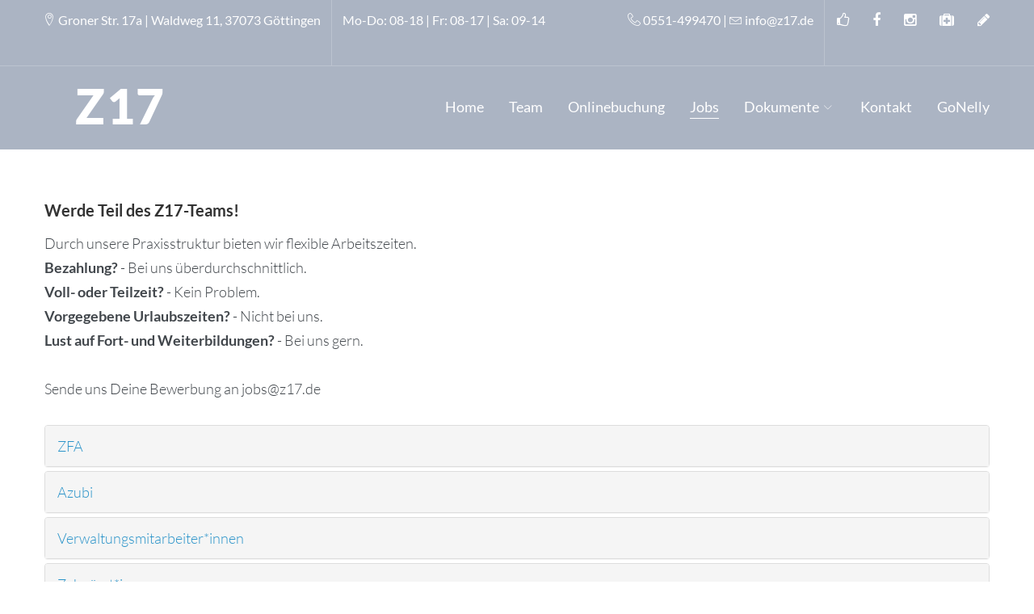

--- FILE ---
content_type: text/html; charset=utf-8
request_url: https://www.z17.de/jobs/110-werde-teil-des-z17-teams
body_size: 6916
content:

<!DOCTYPE html>
<html lang="de-de" dir="ltr"
class='com_content view-article itemid-343 careers j31 mm-hover'>
<head>
  <link rel="apple-touch-icon" sizes="180x180" href="/templates/z17/apple-touch-icon-180x180.png">
        <!-- Für Browser -->
        <link rel="shortcut icon" type="image/x-icon" href="/templates/z17/favicon-32x32.ico">
        <link rel="icon" type="image/png" sizes="96x96" href="/templates/z17/favicon-96x96.png">
        <!-- Für Windows Metro -->
        <meta name="msapplication-square310x310logo" content="/templates/z17/mstile-310x310.png">
        <meta name="msapplication-TileColor" content="#2a88c9">
  <meta id="viewport" name="viewport" content="width=device-width, initial-scale=1"><meta name="HandheldFriendly" content="true"/>
<meta name="apple-mobile-web-app-capable" content="YES"/>  <base href="https://www.z17.de/jobs/110-werde-teil-des-z17-teams" />
	<meta http-equiv="content-type" content="text/html; charset=utf-8" />
	<meta name="author" content="Super User" />
	<meta name="description" content="Zahnmedizinisches Versorgungszentrum Z17 in Göttingen" />
	<meta name="generator" content="Joomla! - Open Source Content Management" />
	<title>Werde Teil des Z17-Teams! - ZMVZ Z17 Göttingen</title>
	<link href="/favicon.ico" rel="shortcut icon" type="image/vnd.microsoft.icon" />
	<link href="/templates/theme3536/local/css/bootstrap.css" rel="stylesheet" type="text/css" />
	<link href="/modules/mod_bootstrap_collapse/css/style.css" rel="stylesheet" type="text/css" />
	<link href="/media/plg_system_jcemediabox/css/jcemediabox.min.css?2c837ab2c7cadbdc35b5bd7115e9eff1" rel="stylesheet" type="text/css" />
	<link href="/media/plg_system_jcepro/site/css/content.min.css?86aa0286b6232c4a5b58f892ce080277" rel="stylesheet" type="text/css" />
	<link href="/media/jui/css/chosen.css?aa8c6a67bf848a0ab2ce81a60e57d894" rel="stylesheet" type="text/css" />
	<link href="/templates/theme3536/local/css/template.css" rel="stylesheet" type="text/css" />
	<link href="/templates/system/css/system.css" rel="stylesheet" type="text/css" />
	<link href="/templates/theme3536/local/css/megamenu.css" rel="stylesheet" type="text/css" />
	<link href="/plugins/system/t3/base-bs3/fonts/font-awesome/css/font-awesome.min.css" rel="stylesheet" type="text/css" />
	<link href="/templates/theme3536/fonts/font-awesome/css/font-awesome.css" rel="stylesheet" type="text/css" />
	<link href="/templates/theme3536/fonts/material-design/css/material-design.css" rel="stylesheet" type="text/css" />
	<link href="/templates/theme3536/fonts/material-icons/css/material-icons.css" rel="stylesheet" type="text/css" />
	<link href="/templates/theme3536/fonts/thin/css/thin.css" rel="stylesheet" type="text/css" />
	<link href="/templates/theme3536/fonts/glyphicons/css/glyphicons.css" rel="stylesheet" type="text/css" />
	<link href="/templates/theme3536/fonts/linearicons/css/linearicons.css" rel="stylesheet" type="text/css" />
	<link href="/templates/theme3536/fonts/googlefonts/css/lato.css" rel="stylesheet" type="text/css" />
	<script src="/media/jui/js/jquery.min.js?aa8c6a67bf848a0ab2ce81a60e57d894" type="3c9985924fa590e343e223d4-text/javascript"></script>
	<script src="/media/jui/js/jquery-noconflict.js?aa8c6a67bf848a0ab2ce81a60e57d894" type="3c9985924fa590e343e223d4-text/javascript"></script>
	<script src="/media/jui/js/jquery-migrate.min.js?aa8c6a67bf848a0ab2ce81a60e57d894" type="3c9985924fa590e343e223d4-text/javascript"></script>
	<script src="/media/plg_system_jcemediabox/js/jcemediabox.min.js?2c837ab2c7cadbdc35b5bd7115e9eff1" type="3c9985924fa590e343e223d4-text/javascript"></script>
	<script src="/plugins/system/t3/base-bs3/bootstrap/js/bootstrap.js?aa8c6a67bf848a0ab2ce81a60e57d894" type="3c9985924fa590e343e223d4-text/javascript"></script>
	<script src="/media/jui/js/chosen.jquery.min.js?aa8c6a67bf848a0ab2ce81a60e57d894" type="3c9985924fa590e343e223d4-text/javascript"></script>
	<script src="/templates/theme3536/js/script.js" type="3c9985924fa590e343e223d4-text/javascript"></script>
	<script src="/plugins/system/t3/base-bs3/js/jquery.tap.min.js" type="3c9985924fa590e343e223d4-text/javascript"></script>
	<script src="/plugins/system/t3/base-bs3/js/script.js" type="3c9985924fa590e343e223d4-text/javascript"></script>
	<script src="/plugins/system/t3/base-bs3/js/menu.js" type="3c9985924fa590e343e223d4-text/javascript"></script>
	<script src="/plugins/system/t3/base-bs3/js/nav-collapse.js" type="3c9985924fa590e343e223d4-text/javascript"></script>
	<script type="3c9985924fa590e343e223d4-text/javascript">
;(function($){
	  $(document).ready(function(){
	    $(".accordion").collapse();
	    $("#accordion159 .panel-heading").on("click",function(){
			$("#accordion159").find(".panel").each(function(){
				$(this).removeClass("active");
			})

			if($(this).parent('.panel').find('.panel-collapse').hasClass('in')){
				$(this).parent('.panel').removeClass('active');
			} else {
				$(this).parent('.panel').addClass('active');
			}
			
			$(this).closest('.accordion-group').toggleClass("selected");
			$(this).toggleClass("selected");
		});	
	  });


})(jQuery);jQuery(document).ready(function(){WfMediabox.init({"base":"\/","theme":"standard","width":"","height":"","lightbox":0,"shadowbox":0,"icons":1,"overlay":1,"overlay_opacity":0,"overlay_color":"","transition_speed":300,"close":2,"labels":{"close":"Close","next":"Next","previous":"Previous","cancel":"Cancel","numbers":"{{numbers}}","numbers_count":"{{current}} of {{total}}","download":"Download"},"swipe":true,"expand_on_click":true});});jQuery(function($){ initTooltips(); $("body").on("subform-row-add", initTooltips); function initTooltips (event, container) { container = container || document;$(container).find(".hasTooltip").tooltip({"html": true,"container": "body"});} });
	jQuery(function ($) {
		initChosen();
		$("body").on("subform-row-add", initChosen);

		function initChosen(event, container)
		{
			container = container || document;
			$(container).find("select").chosen({"disable_search_threshold":10,"search_contains":true,"allow_single_deselect":true,"placeholder_text_multiple":"Werte eingeben oder ausw\u00e4hlen","placeholder_text_single":"Wert ausw\u00e4hlen","no_results_text":"Keine Ergebnisse gefunden!"});
		}
	});
	var path = "templates/theme3536/js/";;(function($){$(document).ready(function(){var o=$("#back-top");$(window).scroll(function(){if($(this).scrollTop()>100){o.fadeIn()}else{o.fadeOut()}});var $scrollEl=($.browser.mozilla||$.browser.msie)?$("html"):$("body");o.find("a").click(function(){$scrollEl.animate({scrollTop:0},400);return false})})})(jQuery);

;(function($){
	$(window).load(function() {
		$(document).on("click touchmove",function(e) {
			
	          var container = $("#t3-mainnav .t3-navbar-collapse");
	          if (!container.is(e.target)
	              && container.has(e.target).length === 0 && container.hasClass("in"))
	          {
	              $("#t3-mainnav .t3-navbar-collapse").toggleClass("in")
	          }
	      })
		// check we miss any nav
		if($(window).width() < 768){
			$('.t3-navbar-collapse ul.nav').has('.dropdown-menu').t3menu({
				duration : 100,
				timeout : 50,
				hidedelay : 100,
				hover : false,
				sb_width : 20
			});
		}
	});
})(jQuery);

  ;(function ($) {
    $(document).ready(function(){
      
    if($(window).width()>767){
      $(".mod-newsflash-adv__info .item .item_content").addClass("maxheight");
    }
    function setEqualHeight(columns)
    {
      var tallestcolumn = 0;
      columns.each(
        function()
        {
          currentHeight = $(this).height();
          if(currentHeight > tallestcolumn)
          {
            tallestcolumn = currentHeight;
          }
        }
        );
      columns.height(tallestcolumn);
    }
    $(window).load(function() {
      setEqualHeight($(".maxheight"));
    });

    });
})(jQuery);

	</script>

  



<!-- Le HTML5 shim and media query for IE8 support -->
<!--[if lt IE 9]>
<script src="//cdnjs.cloudflare.com/ajax/libs/html5shiv/3.7.3/html5shiv.min.js"></script>
<script type="text/javascript" src="/plugins/system/t3/base-bs3/js/respond.min.js"></script>
<![endif]-->

<!-- You can add Google Analytics here or use T3 Injection feature -->

    
</head>

<body class="body__careers option-com_content view-article task- itemid-343">
  <div id="color_preloader">
    <div class="loader_wrapper">
      <div class='uil-spin-css'><div><div></div></div><div><div></div></div><div><div></div></div><div><div></div></div><div><div></div></div><div><div></div></div><div><div></div></div><div><div></div></div></div>
      <p>Loading color scheme</p>
    </div>
  </div>
    <div class="flex-wrapper"> 
    <div class="t3-wrapper"> <!-- Need this wrapper for off-canvas menu. Remove if you don't use of-canvas -->

      <div id="header">
        
<!-- top -->

	<div id="t3-top" class="t3-top t3-sl t3-sl-top">
		<div class="container ">
			<div class="row">
				<div class="moduletable social-menu pull-right "><div class="module_container"><ul class="nav menu social-menu">
<li class="item-280"><a href="https://g.page/MVZ-Z17/review?gm" title="Feedback" class="fa fa-thumbs-o-up" target="_blank" rel="noopener noreferrer"></a></li><li class="item-148"><a href="https://www.facebook.com/profile.php?id=61562794245699" title="Facebook" class="fa fa-facebook" target="_blank" rel="noopener noreferrer"></a></li><li class="item-152"><a href="https://www.instagram.com/invites/contact/?igsh=1mjo581fnnjzh&amp;utm_content=v8om6v3" title="Instagram" class="fa fa-instagram" target="_blank" rel="noopener noreferrer"></a></li><li class="item-774"><a href="/zahnärztlicher-notdienst" title="Zahnarzt Notdienst" class="fa fa-medkit"></a></li><li class="item-1014"><a href="https://gonelly.de/z17" class="fa fa-pencil" onclick="if (!window.__cfRLUnblockHandlers) return false; window.open(this.href, 'targetWindow', 'toolbar=no,location=no,status=no,menubar=no,scrollbars=yes,resizable=yes,'); return false;" data-cf-modified-3c9985924fa590e343e223d4-=""></a></li></ul>
</div></div><div class="moduletable address pull-left "><div class="module_container"><div class="mod-article-single mod-article-single__address pull-left" id="module_271">
	<div class="item__module" id="item_191">
		
		<!-- Intro Text -->
		<div class="item_introtext">
			<p><span class="linearicons-map-marker"></span> Groner Str. 17a | Waldweg 11, 37073 Göttingen</p>		</div>	
				</div>
  </div></div></div><div class="moduletable address overflow "><div class="module_container"><div class="mod-newsflash-adv mod-newsflash-adv__address overflow cols-2" id="module_272">
    <div class="row">
    <article class="col-sm-6 item item_num0 item__module  " id="item_238">
    
<div class="item_content">
	<!-- Item title -->
		<!-- Introtext -->
	<div class="item_introtext">
		<p>Mo-Do: 08-18 | Fr: 08-17 | Sa: 09-14</p>	</div>
	
	
	<!-- Read More link -->
	</div>
<div class="clearfix"></div>  </article>
    <article class="col-sm-6 item item_num1 item__module  lastItem" id="item_193">
    
<div class="item_content">
	<!-- Item title -->
		<!-- Introtext -->
	<div class="item_introtext">
		<p style="text-align: right;"><span class=linearicons-telephone></span><a href="tel:+49551499470"> 0551-499470</a> | <span class=linearicons-envelope></span><a href="/cdn-cgi/l/email-protection#94fdfaf2fbd4eea5a3baf0f1"> <span class="__cf_email__" data-cfemail="87eee9e1e8c7fdb6b0a9e3e2">[email&#160;protected]</span></a></p>	</div>
	
	
	<!-- Read More link -->
	</div>
<div class="clearfix"></div>  </article>
    </div> 
  <div class="clearfix"></div>

  </div>

</div></div>
			</div>	
		</div>
	</div>

<!-- //top -->

        
<div class="mainnav-position t3-sl-nav ">
	<div class="mainnav-wrapper stuck-container">
		<div class="container ">
			<div class="row">
				
				
				<!-- LOGO -->
				<div class="col-sm-3">
					<div class="logo">
						<div class="logo-text">
							<a href="https://www.z17.de/" title="Z17">
																								<span>Z17</span>
							</a>
							<small class="site-slogan"></small>
						</div>
					</div>
				</div>
				<!-- //LOGO -->

				
				<div class="col-sm-9">
					<nav id="t3-mainnav" class="navbar navbar-mainmenu t3-mainnav">
						<div class="t3-mainnav-wrapper">
							<!-- Brand and toggle get grouped for better mobile display -->
							<div class="navbar-header">
																										<button type="button" class="navbar-toggle" data-toggle="collapse" data-target=".t3-navbar-collapse">
										<i class="fa fa-bars"></i>Jobs									</button>
								
								
							</div>

														<div class="t3-navbar t3-navbar-collapse navbar-collapse collapse">
								<div  class="t3-megamenu animate fading"  data-duration="400" data-responsive="true">
<ul itemscope itemtype="http://www.schema.org/SiteNavigationElement" class="nav navbar-nav level0">
<li itemprop='name' class="mega-align-left" data-id="101" data-level="1" data-alignsub="left">
<a itemprop='url' class="fullwidth"  href="/"   data-target="#">Home </a>

</li>
<li itemprop='name'  data-id="685" data-level="1">
<a itemprop='url' class=""  href="/das-sind-wir-2"   data-target="#">Team </a>

</li>
<li itemprop='name'  data-id="203" data-level="1">
<a itemprop='url' class="gallery"  href="/onlinebuchung"   data-target="#">Onlinebuchung </a>

</li>
<li itemprop='name' class="current active" data-id="343" data-level="1">
<a itemprop='url' class=""  href="/jobs"   data-target="#">Jobs </a>

</li>
<li itemprop='name' class="dropdown mega" data-id="911" data-level="1">
<span class=" dropdown-toggle separator"   data-target="#" data-toggle="dropdown"> Dokumente<em class="caret"></em></span>

<div class="nav-child dropdown-menu mega-dropdown-menu"  ><div class="mega-dropdown-inner">
<div class="row">
<div class="col-xs-12 mega-col-nav" data-width="12"><div class="mega-inner">
<ul itemscope itemtype="http://www.schema.org/SiteNavigationElement" class="mega-nav level1">
<li itemprop='name'  data-id="912" data-level="2">
<a itemprop='url' class=""  href="/fragebogen.pdf" target="_blank"   data-target="#">Anamnesebogen</a>

</li>
<li itemprop='name'  data-id="929" data-level="2">
<a itemprop='url' class=""  href="/Kinderanamnesebogen.pdf" target="_blank"   data-target="#">Kinderanamnesebogen</a>

</li>
<li itemprop='name' class="divider" data-id="984" data-level="2">
<span class=" separator"   data-target="#"> -------</span>

</li>
<li itemprop='name'  data-id="980" data-level="2">
<a itemprop='url' class=""  href="/BehandlungplanSaeuglinge.pdf" target="_blank"   data-target="#">Laufzettel Frenotomie</a>

</li>
<li itemprop='name'  data-id="981" data-level="2">
<a itemprop='url' class=""  href="/Symptomcheckliste_orale_Restriktionen.pdf" target="_blank"   data-target="#">Checkliste Restriktionen</a>

</li>
<li itemprop='name'  data-id="982" data-level="2">
<a itemprop='url' class=""  href="/Symptomcheckliste_Restriktionen_Baby.pdf" target="_blank"   data-target="#">Checkliste Baby</a>

</li>
<li itemprop='name' class="divider" data-id="983" data-level="2">
<span class=" separator"   data-target="#"> -------</span>

</li>
<li itemprop='name'  data-id="926" data-level="2">
<a itemprop='url' class=""  href="/zahnschutz"   data-target="#">Z17-Zahnschutztarif</a>

</li>
</ul>
</div></div>
</div>
</div></div>
</li>
<li itemprop='name'  data-id="142" data-level="1">
<a itemprop='url' class=""  href="/kontakt"   data-target="#">Kontakt </a>

</li>
<li itemprop='name'  data-id="1013" data-level="1">
<a itemprop='url' class="" href="https://gonelly.de/z17" onclick="if (!window.__cfRLUnblockHandlers) return false; window.open(this.href,'targetWindow','toolbar=no,location=no,status=no,menubar=no,scrollbars=yes,resizable=yes');return false;" data-target="#" data-cf-modified-3c9985924fa590e343e223d4-="">GoNelly</a>

</li>
</ul>
</div>

							</div>
													</div>
					</nav>
				</div>

				
			</div>	
		</div>
	</div>
</div>

<!-- HEADER -->
<!-- //HEADER -->
        
<!-- BREADCRUMBS -->
<div id="t3-breadcrumbs" class="t3-breadcrumbs">
	</div>
<!-- //BREADCRUMBS -->

      </div>

      


<div id="t3-mainbody" class="t3-mainbody">

	
	<div class="container">
		<div class="row">
			<!-- MAIN CONTENT -->
			<div id="t3-content" class="t3-content col-sm-12">

								
				
				<article class="page-item 123 page-item__careers">
		<header class="item_header">
		<h5 class="item_title"><span class="item_title_part_0 item_title_part_odd item_title_part_first_half item_title_part_first">Werde</span> <span class="item_title_part_1 item_title_part_even item_title_part_first_half">Teil</span> <span class="item_title_part_2 item_title_part_odd item_title_part_second_half">des</span> <span class="item_title_part_3 item_title_part_even item_title_part_second_half item_title_part_last">Z17-Teams!</span></h5>	</header>
		<div class="item_fulltext"><p>Durch unsere Praxisstruktur bieten wir flexible Arbeitszeiten. <br /><strong>Bezahlung?</strong> - Bei uns überdurchschnittlich.<br /><strong>Voll- oder Teilzeit?</strong> - Kein Problem.<br /><strong>Vorgegebene Urlaubszeiten?</strong> - Nicht bei uns.<br /><strong>Lust auf Fort- und Weiterbildungen?</strong> - Bei uns gern.<br /><br />Sende uns Deine Bewerbung an <a href="/cdn-cgi/l/email-protection" class="__cf_email__" data-cfemail="a3c9ccc1d0e3d992948dc7c6">[email&#160;protected]</a></p>
<p>		<div class="moduletable">
						<div class="mod-bootstrap-collapse mod-bootstrap-collapse__">

  
  <div class="accordion panel-group" id="accordion159" role="tablist" aria-multiselectable="true"> 

  
    <div class="panel panel-default active">
      	<!-- Item title -->
	<div class="panel-heading" role="tab" id="heading_116">
		<a class="collapsed" role="button" href="#collapse_159_116" data-toggle="collapse" data-parent="#accordion159" aria-expanded="false" aria-controls="heading_116">
			<span class="panel-heading_icon">
						</span>
			ZFA		</a>
	</div>

	<div id="collapse_159_116" class="panel-collapse collapse " role="tabpanel" aria-labelledby="#collapse_159_116">
	<div class="panel-body">

<!-- Intro Image -->


	
	
	
	
	
	<!-- Introtext -->
	<p>Gerade ausgelernt oder mit Berufserfahrung?<br /> Oder aber Wiedereinsteiger*innen nach Pause?<br /><strong>Wir freuen uns auf Deine Bewerbung!</strong></p>
	<!-- Read More link -->
	
</div>
</div>    </div>
  
    <div class="panel panel-default ">
      	<!-- Item title -->
	<div class="panel-heading" role="tab" id="heading_214">
		<a class="collapsed" role="button" href="#collapse_159_214" data-toggle="collapse" data-parent="#accordion159" aria-expanded="false" aria-controls="heading_214">
			<span class="panel-heading_icon">
						</span>
			Azubi		</a>
	</div>

	<div id="collapse_159_214" class="panel-collapse collapse " role="tabpanel" aria-labelledby="#collapse_159_214">
	<div class="panel-body">

<!-- Intro Image -->


	
	
	
	
	
	<!-- Introtext -->
	<p>Bei uns bist Du im kompletten Spektrum der Zahnmedizin tätig.&nbsp;<br /><strong>Jetzt gleich bewerben!</strong></p>
	<!-- Read More link -->
	
</div>
</div>    </div>
  
    <div class="panel panel-default ">
      	<!-- Item title -->
	<div class="panel-heading" role="tab" id="heading_114">
		<a class="collapsed" role="button" href="#collapse_159_114" data-toggle="collapse" data-parent="#accordion159" aria-expanded="false" aria-controls="heading_114">
			<span class="panel-heading_icon">
						</span>
			Verwaltungsmitarbeiter*innen		</a>
	</div>

	<div id="collapse_159_114" class="panel-collapse collapse " role="tabpanel" aria-labelledby="#collapse_159_114">
	<div class="panel-body">

<!-- Intro Image -->


	
	
	
	
	
	<!-- Introtext -->
	<p>Für Backoffice, Abrechnung und Anmeldung.</p>
	<!-- Read More link -->
	
</div>
</div>    </div>
  
    <div class="panel panel-default ">
      	<!-- Item title -->
	<div class="panel-heading" role="tab" id="heading_212">
		<a class="collapsed" role="button" href="#collapse_159_212" data-toggle="collapse" data-parent="#accordion159" aria-expanded="false" aria-controls="heading_212">
			<span class="panel-heading_icon">
						</span>
			Zahnärzt*innen		</a>
	</div>

	<div id="collapse_159_212" class="panel-collapse collapse " role="tabpanel" aria-labelledby="#collapse_159_212">
	<div class="panel-body">

<!-- Intro Image -->


	
	
	
	
	
	<!-- Introtext -->
	<p>Wir freuen uns auf Deine Bewerbung!</p>
	<!-- Read More link -->
	
</div>
</div>    </div>
  
    <div class="panel panel-default ">
      	<!-- Item title -->
	<div class="panel-heading" role="tab" id="heading_213">
		<a class="collapsed" role="button" href="#collapse_159_213" data-toggle="collapse" data-parent="#accordion159" aria-expanded="false" aria-controls="heading_213">
			<span class="panel-heading_icon">
						</span>
			ZMF / Prophylaxe		</a>
	</div>

	<div id="collapse_159_213" class="panel-collapse collapse " role="tabpanel" aria-labelledby="#collapse_159_213">
	<div class="panel-body">

<!-- Intro Image -->


	
	
	
	
	
	<!-- Introtext -->
	<p>Du kannst weitgehend eigenverantwortlich arbeiten <br />und bist für Deine Patienten da.<br />Auch hier ist Voll- und Teilzeit möglich.<br /><strong>Wir freuen uns auf Deine Bewerbung!</strong></p>
	<!-- Read More link -->
	
</div>
</div>    </div>
  
  </div>

  </div>
		</div>
	</p> </div>
		
	
	<!-- Social Sharing -->
	 
	<!-- Pagination -->
	</article>

								
			</div>
			<!-- //MAIN CONTENT -->
		</div>
	</div>

</div>

	


      


      <div id="fixed-sidebar-left">
        
      </div>

      <div id="fixed-sidebar-right">
        
      </div>

    </div>
    
<!-- FOOTER -->
<footer id="t3-footer" class="wrap t3-footer">

			<div class="footer-1 wrap t3-sl t3-sl-footer-1 ">
			<div class="container ">
				<div class="row">
					<div class="moduletable social-menu "><div class="module_container"><ul class="nav menu social-menu">
<li class="item-280"><a href="https://g.page/MVZ-Z17/review?gm" title="Feedback" class="fa fa-thumbs-o-up" target="_blank" rel="noopener noreferrer"></a></li><li class="item-148"><a href="https://www.facebook.com/profile.php?id=61562794245699" title="Facebook" class="fa fa-facebook" target="_blank" rel="noopener noreferrer"></a></li><li class="item-152"><a href="https://www.instagram.com/invites/contact/?igsh=1mjo581fnnjzh&amp;utm_content=v8om6v3" title="Instagram" class="fa fa-instagram" target="_blank" rel="noopener noreferrer"></a></li><li class="item-774"><a href="/zahnärztlicher-notdienst" title="Zahnarzt Notdienst" class="fa fa-medkit"></a></li><li class="item-1014"><a href="https://gonelly.de/z17" class="fa fa-pencil" onclick="if (!window.__cfRLUnblockHandlers) return false; window.open(this.href, 'targetWindow', 'toolbar=no,location=no,status=no,menubar=no,scrollbars=yes,resizable=yes,'); return false;" data-cf-modified-3c9985924fa590e343e223d4-=""></a></li></ul>
</div></div>
				</div>	
			</div>
		</div>
	
	
	
			
		<div class="wrap t3-sl t3-sl-footer ">
		<div class="container">
			<div class="row">
	
			<div class="col-sm-3">

			
	        <div class="footer_title">
	        	Z17	        </div>
	        <div class="footer_slogan">
	        		        </div>
	        <div class="footer_logo_aftertext">
	        		        </div>
		</div>
	
			<div class="moduletable pull-right  col-sm-6"><div class="module_container"><div class='page_header'><h6 class="moduleTitle "><span class="item_title_part_0 item_title_part_odd item_title_part_first_half item_title_part_first item_title_part_last">Praxisanschrift</span></h6></div><div class="mod-menu">
	<ul class="menu list1">
	<li  class="item-653 ">
<span>Groner Str. 17a </span></li>
<li  class="item-654 ">
<span>37073 Göttingen</span></li>
<li  class="item-655 ">
<a href="/cdn-cgi/l/email-protection#01686f676e417b30362f6564"><span class="__cf_email__" data-cfemail="50393e363f102a61677e3435">[email&#160;protected]</span></a>
</li>
<li  class="item-656 ">
<a href="tel:+49551499470" >0551 4994 70</a>
</li>
<li  class="item-657 indent">
<span>Mo-Do:  08:00 - 18:00</span></li>
<li  class="item-831 ">
<span>Fr:  08:00 - 17:00</span></li>
<li  class="item-659 ">
<span>Sa:  09:00 - 14:00</span></li>
<li  class="item-658 ">
<span>und nach Vereinbarung</span></li>
	</ul>
</div></div></div><div class="moduletable pull-right  col-sm-3"><div class="module_container"><div class='page_header'><h6 class="moduleTitle "><span class="item_title_part_0 item_title_part_odd item_title_part_first_half item_title_part_first item_title_part_last">Info</span></h6></div><div class="mod-menu">
	<ul class="menu ">
	<li  class="item-647 ">
<a href="/zahnärztlicher-notdienst" >Zahnärztlicher Notdienst</a>
</li>
<li  class="item-648 ">
<a href="https://www.pentadent.de" target="_blank" >Pentadent Dentallabor</a>
</li>
	</ul>
</div></div></div><div class="moduletable   col-sm-3"><div class="module_container"><div class="mod-article-single mod-article-single__" id="module_258">
	<div class="item__module" id="item_166">
		
		<!-- Intro Text -->
		<div class="item_introtext">
			<p>Die Zahnarztpraxis in der Göttinger Innenstadt mit den Expert*innen für Implantologie, Parodontologie, Endodontie, Prothetik, Ästhetik, Kinderzahnheilkunde und Zahntechnik. Prophylaxetermine sind jederzeit online buchbar.</p>		</div>	
				</div>
  </div></div></div>
	
		
			</div>
		</div>
	</div>
	
	<div class="t3-copyright">
		<div class="container">
			<div class="row">
				<div class="copyright col-sm-12">
					<a class="privacy_link" rel="license" href="/impressum">Impressum |&nbsp; </a>
					
									        <a class="privacy_link" rel="license" href="/datenschutzerklaerung">
				            Datenschutzerklärung				        </a>
						<a class="privacy_link" rel="license" href="https://webmail-alfa3062.alfahosting-server.de/"> &nbsp;| intern</a>
										<span class="copy">&copy;</span>
					<span class="year">2026</span>
					<span class="siteName">ZMVZ Z17 Göttingen .</span>
					<span></span>      
				</div>			
			</div>
		</div>	
	</div>

    	

</footer>
<!-- //FOOTER -->
  </div>

    <div id="back-top">
    <a href="#"><span></span></a>
    </div>
    <script data-cfasync="false" src="/cdn-cgi/scripts/5c5dd728/cloudflare-static/email-decode.min.js"></script><script src="/cdn-cgi/scripts/7d0fa10a/cloudflare-static/rocket-loader.min.js" data-cf-settings="3c9985924fa590e343e223d4-|49" defer></script><script defer src="https://static.cloudflareinsights.com/beacon.min.js/vcd15cbe7772f49c399c6a5babf22c1241717689176015" integrity="sha512-ZpsOmlRQV6y907TI0dKBHq9Md29nnaEIPlkf84rnaERnq6zvWvPUqr2ft8M1aS28oN72PdrCzSjY4U6VaAw1EQ==" data-cf-beacon='{"version":"2024.11.0","token":"8a5c93e017b14964b47fae4a71ba4993","r":1,"server_timing":{"name":{"cfCacheStatus":true,"cfEdge":true,"cfExtPri":true,"cfL4":true,"cfOrigin":true,"cfSpeedBrain":true},"location_startswith":null}}' crossorigin="anonymous"></script>
</body>
  </html>

--- FILE ---
content_type: text/css
request_url: https://www.z17.de/templates/theme3536/fonts/linearicons/css/linearicons.css
body_size: 7511
content:
@font-face {
  font-family: 'Linearicons';
  // src:  url('fonts/Linearicons.eot?4t1dgh');
  // src:  url('fonts/Linearicons.eot?4t1dgh#iefix') format('embedded-opentype'),
  // url('fonts/Linearicons.ttf?4t1dgh') format('truetype'),
  // url('fonts/Linearicons.woff?4t1dgh') format('woff'),
  // url('fonts/Linearicons.svg?4t1dgh#Linearicons') format('svg');
  font-weight: normal;
  font-style: normal;

  src: url(../fonts/Linearicons.eot); /* For IE6-8 */
  src: local('Linearicons'),
  local('Linearicons'),
  url(../fonts/Linearicons.woff) format('woff'),
  url(../fonts/Linearicons.ttf) format('truetype');
}

.linearicons:before,
[class^="linearicons-"]:before, [class*=" linearicons-"]:before {
  font-family: 'Linearicons' !important;
  speak: none;
  font-style: normal;
  font-weight: normal;
  font-variant: normal;
  text-transform: none;
  line-height: 1;

  /* Better Font Rendering =========== */
  -webkit-font-smoothing: antialiased;
  -moz-osx-font-smoothing: grayscale;
}

.linearicons-home:before {
  content: "\e900";
}
.linearicons-home2:before {
  content: "\e901";
}
.linearicons-home3:before {
  content: "\e902";
}
.linearicons-home4:before {
  content: "\e903";
}
.linearicons-home5:before {
  content: "\e904";
}
.linearicons-home6:before {
  content: "\e905";
}
.linearicons-bathtub:before {
  content: "\e906";
}
.linearicons-toothbrush:before {
  content: "\e907";
}
.linearicons-bed:before {
  content: "\e908";
}
.linearicons-couch:before {
  content: "\e909";
}
.linearicons-chair:before {
  content: "\e90a";
}
.linearicons-city:before {
  content: "\e90b";
}
.linearicons-apartment:before {
  content: "\e90c";
}
.linearicons-pencil:before {
  content: "\e90d";
}
.linearicons-pencil2:before {
  content: "\e90e";
}
.linearicons-pen:before {
  content: "\e90f";
}
.linearicons-pencil3:before {
  content: "\e910";
}
.linearicons-eraser:before {
  content: "\e911";
}
.linearicons-pencil4:before {
  content: "\e912";
}
.linearicons-pencil5:before {
  content: "\e913";
}
.linearicons-feather:before {
  content: "\e914";
}
.linearicons-feather2:before {
  content: "\e915";
}
.linearicons-feather3:before {
  content: "\e916";
}
.linearicons-pen2:before {
  content: "\e917";
}
.linearicons-pen-add:before {
  content: "\e918";
}
.linearicons-pen-remove:before {
  content: "\e919";
}
.linearicons-vector:before {
  content: "\e91a";
}
.linearicons-pen3:before {
  content: "\e91b";
}
.linearicons-blog:before {
  content: "\e91c";
}
.linearicons-brush:before {
  content: "\e91d";
}
.linearicons-brush2:before {
  content: "\e91e";
}
.linearicons-spray:before {
  content: "\e91f";
}
.linearicons-paint-roller:before {
  content: "\e920";
}
.linearicons-stamp:before {
  content: "\e921";
}
.linearicons-tape:before {
  content: "\e922";
}
.linearicons-desk-tape:before {
  content: "\e923";
}
.linearicons-texture:before {
  content: "\e924";
}
.linearicons-eye-dropper:before {
  content: "\e925";
}
.linearicons-palette:before {
  content: "\e926";
}
.linearicons-color-sampler:before {
  content: "\e927";
}
.linearicons-bucket:before {
  content: "\e928";
}
.linearicons-gradient:before {
  content: "\e929";
}
.linearicons-gradient2:before {
  content: "\e92a";
}
.linearicons-magic-wand:before {
  content: "\e92b";
}
.linearicons-magnet:before {
  content: "\e92c";
}
.linearicons-pencil-ruler:before {
  content: "\e92d";
}
.linearicons-pencil-ruler2:before {
  content: "\e92e";
}
.linearicons-compass:before {
  content: "\e92f";
}
.linearicons-aim:before {
  content: "\e930";
}
.linearicons-gun:before {
  content: "\e931";
}
.linearicons-bottle:before {
  content: "\e932";
}
.linearicons-drop:before {
  content: "\e933";
}
.linearicons-drop-crossed:before {
  content: "\e934";
}
.linearicons-drop2:before {
  content: "\e935";
}
.linearicons-snow:before {
  content: "\e936";
}
.linearicons-snow2:before {
  content: "\e937";
}
.linearicons-fire:before {
  content: "\e938";
}
.linearicons-lighter:before {
  content: "\e939";
}
.linearicons-knife:before {
  content: "\e93a";
}
.linearicons-dagger:before {
  content: "\e93b";
}
.linearicons-tissue:before {
  content: "\e93c";
}
.linearicons-toilet-paper:before {
  content: "\e93d";
}
.linearicons-poop:before {
  content: "\e93e";
}
.linearicons-umbrella:before {
  content: "\e93f";
}
.linearicons-umbrella2:before {
  content: "\e940";
}
.linearicons-rain:before {
  content: "\e941";
}
.linearicons-tornado:before {
  content: "\e942";
}
.linearicons-wind:before {
  content: "\e943";
}
.linearicons-fan:before {
  content: "\e944";
}
.linearicons-contrast:before {
  content: "\e945";
}
.linearicons-sun-small:before {
  content: "\e946";
}
.linearicons-sun:before {
  content: "\e947";
}
.linearicons-sun2:before {
  content: "\e948";
}
.linearicons-moon:before {
  content: "\e949";
}
.linearicons-cloud:before {
  content: "\e94a";
}
.linearicons-cloud-upload:before {
  content: "\e94b";
}
.linearicons-cloud-download:before {
  content: "\e94c";
}
.linearicons-cloud-rain:before {
  content: "\e94d";
}
.linearicons-cloud-hailstones:before {
  content: "\e94e";
}
.linearicons-cloud-snow:before {
  content: "\e94f";
}
.linearicons-cloud-windy:before {
  content: "\e950";
}
.linearicons-sun-wind:before {
  content: "\e951";
}
.linearicons-cloud-fog:before {
  content: "\e952";
}
.linearicons-cloud-sun:before {
  content: "\e953";
}
.linearicons-cloud-lightning:before {
  content: "\e954";
}
.linearicons-cloud-sync:before {
  content: "\e955";
}
.linearicons-cloud-lock:before {
  content: "\e956";
}
.linearicons-cloud-gear:before {
  content: "\e957";
}
.linearicons-cloud-alert:before {
  content: "\e958";
}
.linearicons-cloud-check:before {
  content: "\e959";
}
.linearicons-cloud-cross:before {
  content: "\e95a";
}
.linearicons-cloud-crossed:before {
  content: "\e95b";
}
.linearicons-cloud-database:before {
  content: "\e95c";
}
.linearicons-database:before {
  content: "\e95d";
}
.linearicons-database-add:before {
  content: "\e95e";
}
.linearicons-database-remove:before {
  content: "\e95f";
}
.linearicons-database-lock:before {
  content: "\e960";
}
.linearicons-database-refresh:before {
  content: "\e961";
}
.linearicons-database-check:before {
  content: "\e962";
}
.linearicons-database-history:before {
  content: "\e963";
}
.linearicons-database-upload:before {
  content: "\e964";
}
.linearicons-database-download:before {
  content: "\e965";
}
.linearicons-server:before {
  content: "\e966";
}
.linearicons-shield:before {
  content: "\e967";
}
.linearicons-shield-check:before {
  content: "\e968";
}
.linearicons-shield-alert:before {
  content: "\e969";
}
.linearicons-shield-cross:before {
  content: "\e96a";
}
.linearicons-lock:before {
  content: "\e96b";
}
.linearicons-rotation-lock:before {
  content: "\e96c";
}
.linearicons-unlock:before {
  content: "\e96d";
}
.linearicons-key:before {
  content: "\e96e";
}
.linearicons-key-hole:before {
  content: "\e96f";
}
.linearicons-toggle-off:before {
  content: "\e970";
}
.linearicons-toggle-on:before {
  content: "\e971";
}
.linearicons-cog:before {
  content: "\e972";
}
.linearicons-cog2:before {
  content: "\e973";
}
.linearicons-wrench:before {
  content: "\e974";
}
.linearicons-screwdriver:before {
  content: "\e975";
}
.linearicons-hammer-wrench:before {
  content: "\e976";
}
.linearicons-hammer:before {
  content: "\e977";
}
.linearicons-saw:before {
  content: "\e978";
}
.linearicons-axe:before {
  content: "\e979";
}
.linearicons-axe2:before {
  content: "\e97a";
}
.linearicons-shovel:before {
  content: "\e97b";
}
.linearicons-pickaxe:before {
  content: "\e97c";
}
.linearicons-factory:before {
  content: "\e97d";
}
.linearicons-factory2:before {
  content: "\e97e";
}
.linearicons-recycle:before {
  content: "\e97f";
}
.linearicons-trash:before {
  content: "\e980";
}
.linearicons-trash2:before {
  content: "\e981";
}
.linearicons-trash3:before {
  content: "\e982";
}
.linearicons-broom:before {
  content: "\e983";
}
.linearicons-game:before {
  content: "\e984";
}
.linearicons-gamepad:before {
  content: "\e985";
}
.linearicons-joystick:before {
  content: "\e986";
}
.linearicons-dice:before {
  content: "\e987";
}
.linearicons-spades:before {
  content: "\e988";
}
.linearicons-diamonds:before {
  content: "\e989";
}
.linearicons-clubs:before {
  content: "\e98a";
}
.linearicons-hearts:before {
  content: "\e98b";
}
.linearicons-heart:before {
  content: "\e98c";
}
.linearicons-star:before {
  content: "\e98d";
}
.linearicons-star-half:before {
  content: "\e98e";
}
.linearicons-star-empty:before {
  content: "\e98f";
}
.linearicons-flag:before {
  content: "\e990";
}
.linearicons-flag2:before {
  content: "\e991";
}
.linearicons-flag3:before {
  content: "\e992";
}
.linearicons-mailbox-full:before {
  content: "\e993";
}
.linearicons-mailbox-empty:before {
  content: "\e994";
}
.linearicons-at-sign:before {
  content: "\e995";
}
.linearicons-envelope:before {
  content: "\e996";
}
.linearicons-envelope-open:before {
  content: "\e997";
}
.linearicons-paperclip:before {
  content: "\e998";
}
.linearicons-paper-plane:before {
  content: "\e999";
}
.linearicons-reply:before {
  content: "\e99a";
}
.linearicons-reply-all:before {
  content: "\e99b";
}
.linearicons-inbox:before {
  content: "\e99c";
}
.linearicons-inbox2:before {
  content: "\e99d";
}
.linearicons-outbox:before {
  content: "\e99e";
}
.linearicons-box:before {
  content: "\e99f";
}
.linearicons-archive:before {
  content: "\e9a0";
}
.linearicons-archive2:before {
  content: "\e9a1";
}
.linearicons-drawers:before {
  content: "\e9a2";
}
.linearicons-drawers2:before {
  content: "\e9a3";
}
.linearicons-drawers3:before {
  content: "\e9a4";
}
.linearicons-eye:before {
  content: "\e9a5";
}
.linearicons-eye-crossed:before {
  content: "\e9a6";
}
.linearicons-eye-plus:before {
  content: "\e9a7";
}
.linearicons-eye-minus:before {
  content: "\e9a8";
}
.linearicons-binoculars:before {
  content: "\e9a9";
}
.linearicons-binoculars2:before {
  content: "\e9aa";
}
.linearicons-hdd:before {
  content: "\e9ab";
}
.linearicons-hdd-down:before {
  content: "\e9ac";
}
.linearicons-hdd-up:before {
  content: "\e9ad";
}
.linearicons-floppy-disk:before {
  content: "\e9ae";
}
.linearicons-disc:before {
  content: "\e9af";
}
.linearicons-tape2:before {
  content: "\e9b0";
}
.linearicons-printer:before {
  content: "\e9b1";
}
.linearicons-shredder:before {
  content: "\e9b2";
}
.linearicons-file-empty:before {
  content: "\e9b3";
}
.linearicons-file-add:before {
  content: "\e9b4";
}
.linearicons-file-check:before {
  content: "\e9b5";
}
.linearicons-file-lock:before {
  content: "\e9b6";
}
.linearicons-files:before {
  content: "\e9b7";
}
.linearicons-copy:before {
  content: "\e9b8";
}
.linearicons-compare:before {
  content: "\e9b9";
}
.linearicons-folder:before {
  content: "\e9ba";
}
.linearicons-folder-search:before {
  content: "\e9bb";
}
.linearicons-folder-plus:before {
  content: "\e9bc";
}
.linearicons-folder-minus:before {
  content: "\e9bd";
}
.linearicons-folder-download:before {
  content: "\e9be";
}
.linearicons-folder-upload:before {
  content: "\e9bf";
}
.linearicons-folder-star:before {
  content: "\e9c0";
}
.linearicons-folder-heart:before {
  content: "\e9c1";
}
.linearicons-folder-user:before {
  content: "\e9c2";
}
.linearicons-folder-shared:before {
  content: "\e9c3";
}
.linearicons-folder-music:before {
  content: "\e9c4";
}
.linearicons-folder-picture:before {
  content: "\e9c5";
}
.linearicons-folder-film:before {
  content: "\e9c6";
}
.linearicons-scissors:before {
  content: "\e9c7";
}
.linearicons-paste:before {
  content: "\e9c8";
}
.linearicons-clipboard-empty:before {
  content: "\e9c9";
}
.linearicons-clipboard-pencil:before {
  content: "\e9ca";
}
.linearicons-clipboard-text:before {
  content: "\e9cb";
}
.linearicons-clipboard-check:before {
  content: "\e9cc";
}
.linearicons-clipboard-down:before {
  content: "\e9cd";
}
.linearicons-clipboard-left:before {
  content: "\e9ce";
}
.linearicons-clipboard-alert:before {
  content: "\e9cf";
}
.linearicons-clipboard-user:before {
  content: "\e9d0";
}
.linearicons-register:before {
  content: "\e9d1";
}
.linearicons-enter:before {
  content: "\e9d2";
}
.linearicons-exit:before {
  content: "\e9d3";
}
.linearicons-papers:before {
  content: "\e9d4";
}
.linearicons-news:before {
  content: "\e9d5";
}
.linearicons-reading:before {
  content: "\e9d6";
}
.linearicons-typewriter:before {
  content: "\e9d7";
}
.linearicons-document:before {
  content: "\e9d8";
}
.linearicons-document2:before {
  content: "\e9d9";
}
.linearicons-graduation-hat:before {
  content: "\e9da";
}
.linearicons-license:before {
  content: "\e9db";
}
.linearicons-license2:before {
  content: "\e9dc";
}
.linearicons-medal-empty:before {
  content: "\e9dd";
}
.linearicons-medal-first:before {
  content: "\e9de";
}
.linearicons-medal-second:before {
  content: "\e9df";
}
.linearicons-medal-third:before {
  content: "\e9e0";
}
.linearicons-podium:before {
  content: "\e9e1";
}
.linearicons-trophy:before {
  content: "\e9e2";
}
.linearicons-trophy2:before {
  content: "\e9e3";
}
.linearicons-music-note:before {
  content: "\e9e4";
}
.linearicons-music-note2:before {
  content: "\e9e5";
}
.linearicons-music-note3:before {
  content: "\e9e6";
}
.linearicons-playlist:before {
  content: "\e9e7";
}
.linearicons-playlist-add:before {
  content: "\e9e8";
}
.linearicons-guitar:before {
  content: "\e9e9";
}
.linearicons-trumpet:before {
  content: "\e9ea";
}
.linearicons-album:before {
  content: "\e9eb";
}
.linearicons-shuffle:before {
  content: "\e9ec";
}
.linearicons-repeat-one:before {
  content: "\e9ed";
}
.linearicons-repeat:before {
  content: "\e9ee";
}
.linearicons-headphones:before {
  content: "\e9ef";
}
.linearicons-headset:before {
  content: "\e9f0";
}
.linearicons-loudspeaker:before {
  content: "\e9f1";
}
.linearicons-equalizer:before {
  content: "\e9f2";
}
.linearicons-theater:before {
  content: "\e9f3";
}
.linearicons-3d-glasses:before {
  content: "\e9f4";
}
.linearicons-ticket:before {
  content: "\e9f5";
}
.linearicons-presentation:before {
  content: "\e9f6";
}
.linearicons-play:before {
  content: "\e9f7";
}
.linearicons-film-play:before {
  content: "\e9f8";
}
.linearicons-clapboard-play:before {
  content: "\e9f9";
}
.linearicons-media:before {
  content: "\e9fa";
}
.linearicons-film:before {
  content: "\e9fb";
}
.linearicons-film2:before {
  content: "\e9fc";
}
.linearicons-surveillance:before {
  content: "\e9fd";
}
.linearicons-surveillance2:before {
  content: "\e9fe";
}
.linearicons-camera:before {
  content: "\e9ff";
}
.linearicons-camera-crossed:before {
  content: "\ea00";
}
.linearicons-camera-play:before {
  content: "\ea01";
}
.linearicons-time-lapse:before {
  content: "\ea02";
}
.linearicons-record:before {
  content: "\ea03";
}
.linearicons-camera2:before {
  content: "\ea04";
}
.linearicons-camera-flip:before {
  content: "\ea05";
}
.linearicons-panorama:before {
  content: "\ea06";
}
.linearicons-time-lapse2:before {
  content: "\ea07";
}
.linearicons-shutter:before {
  content: "\ea08";
}
.linearicons-shutter2:before {
  content: "\ea09";
}
.linearicons-face-detection:before {
  content: "\ea0a";
}
.linearicons-flare:before {
  content: "\ea0b";
}
.linearicons-convex:before {
  content: "\ea0c";
}
.linearicons-concave:before {
  content: "\ea0d";
}
.linearicons-picture:before {
  content: "\ea0e";
}
.linearicons-picture2:before {
  content: "\ea0f";
}
.linearicons-picture3:before {
  content: "\ea10";
}
.linearicons-pictures:before {
  content: "\ea11";
}
.linearicons-book:before {
  content: "\ea12";
}
.linearicons-audio-book:before {
  content: "\ea13";
}
.linearicons-book2:before {
  content: "\ea14";
}
.linearicons-bookmark:before {
  content: "\ea15";
}
.linearicons-bookmark2:before {
  content: "\ea16";
}
.linearicons-label:before {
  content: "\ea17";
}
.linearicons-library:before {
  content: "\ea18";
}
.linearicons-library2:before {
  content: "\ea19";
}
.linearicons-contacts:before {
  content: "\ea1a";
}
.linearicons-profile:before {
  content: "\ea1b";
}
.linearicons-portrait:before {
  content: "\ea1c";
}
.linearicons-portrait2:before {
  content: "\ea1d";
}
.linearicons-user:before {
  content: "\ea1e";
}
.linearicons-user-plus:before {
  content: "\ea1f";
}
.linearicons-user-minus:before {
  content: "\ea20";
}
.linearicons-user-lock:before {
  content: "\ea21";
}
.linearicons-users:before {
  content: "\ea22";
}
.linearicons-users2:before {
  content: "\ea23";
}
.linearicons-users-plus:before {
  content: "\ea24";
}
.linearicons-users-minus:before {
  content: "\ea25";
}
.linearicons-group-work:before {
  content: "\ea26";
}
.linearicons-woman:before {
  content: "\ea27";
}
.linearicons-man:before {
  content: "\ea28";
}
.linearicons-baby:before {
  content: "\ea29";
}
.linearicons-baby2:before {
  content: "\ea2a";
}
.linearicons-baby3:before {
  content: "\ea2b";
}
.linearicons-baby-bottle:before {
  content: "\ea2c";
}
.linearicons-walk:before {
  content: "\ea2d";
}
.linearicons-hand-waving:before {
  content: "\ea2e";
}
.linearicons-jump:before {
  content: "\ea2f";
}
.linearicons-run:before {
  content: "\ea30";
}
.linearicons-woman2:before {
  content: "\ea31";
}
.linearicons-man2:before {
  content: "\ea32";
}
.linearicons-man-woman:before {
  content: "\ea33";
}
.linearicons-height:before {
  content: "\ea34";
}
.linearicons-weight:before {
  content: "\ea35";
}
.linearicons-scale:before {
  content: "\ea36";
}
.linearicons-button:before {
  content: "\ea37";
}
.linearicons-bow-tie:before {
  content: "\ea38";
}
.linearicons-tie:before {
  content: "\ea39";
}
.linearicons-socks:before {
  content: "\ea3a";
}
.linearicons-shoe:before {
  content: "\ea3b";
}
.linearicons-shoes:before {
  content: "\ea3c";
}
.linearicons-hat:before {
  content: "\ea3d";
}
.linearicons-pants:before {
  content: "\ea3e";
}
.linearicons-shorts:before {
  content: "\ea3f";
}
.linearicons-flip-flops:before {
  content: "\ea40";
}
.linearicons-shirt:before {
  content: "\ea41";
}
.linearicons-hanger:before {
  content: "\ea42";
}
.linearicons-laundry:before {
  content: "\ea43";
}
.linearicons-store:before {
  content: "\ea44";
}
.linearicons-haircut:before {
  content: "\ea45";
}
.linearicons-store-24:before {
  content: "\ea46";
}
.linearicons-barcode:before {
  content: "\ea47";
}
.linearicons-barcode2:before {
  content: "\ea48";
}
.linearicons-barcode3:before {
  content: "\ea49";
}
.linearicons-cashier:before {
  content: "\ea4a";
}
.linearicons-bag:before {
  content: "\ea4b";
}
.linearicons-bag2:before {
  content: "\ea4c";
}
.linearicons-cart:before {
  content: "\ea4d";
}
.linearicons-cart-empty:before {
  content: "\ea4e";
}
.linearicons-cart-full:before {
  content: "\ea4f";
}
.linearicons-cart-plus:before {
  content: "\ea50";
}
.linearicons-cart-plus2:before {
  content: "\ea51";
}
.linearicons-cart-add:before {
  content: "\ea52";
}
.linearicons-cart-remove:before {
  content: "\ea53";
}
.linearicons-cart-exchange:before {
  content: "\ea54";
}
.linearicons-tag:before {
  content: "\ea55";
}
.linearicons-tags:before {
  content: "\ea56";
}
.linearicons-receipt:before {
  content: "\ea57";
}
.linearicons-wallet:before {
  content: "\ea58";
}
.linearicons-credit-card:before {
  content: "\ea59";
}
.linearicons-cash-dollar:before {
  content: "\ea5a";
}
.linearicons-cash-euro:before {
  content: "\ea5b";
}
.linearicons-cash-pound:before {
  content: "\ea5c";
}
.linearicons-cash-yen:before {
  content: "\ea5d";
}
.linearicons-bag-dollar:before {
  content: "\ea5e";
}
.linearicons-bag-euro:before {
  content: "\ea5f";
}
.linearicons-bag-pound:before {
  content: "\ea60";
}
.linearicons-bag-yen:before {
  content: "\ea61";
}
.linearicons-coin-dollar:before {
  content: "\ea62";
}
.linearicons-coin-euro:before {
  content: "\ea63";
}
.linearicons-coin-pound:before {
  content: "\ea64";
}
.linearicons-coin-yen:before {
  content: "\ea65";
}
.linearicons-calculator:before {
  content: "\ea66";
}
.linearicons-calculator2:before {
  content: "\ea67";
}
.linearicons-abacus:before {
  content: "\ea68";
}
.linearicons-vault:before {
  content: "\ea69";
}
.linearicons-telephone:before {
  content: "\ea6a";
}
.linearicons-phone-lock:before {
  content: "\ea6b";
}
.linearicons-phone-wave:before {
  content: "\ea6c";
}
.linearicons-phone-pause:before {
  content: "\ea6d";
}
.linearicons-phone-outgoing:before {
  content: "\ea6e";
}
.linearicons-phone-incoming:before {
  content: "\ea6f";
}
.linearicons-phone-in-out:before {
  content: "\ea70";
}
.linearicons-phone-error:before {
  content: "\ea71";
}
.linearicons-phone-sip:before {
  content: "\ea72";
}
.linearicons-phone-plus:before {
  content: "\ea73";
}
.linearicons-phone-minus:before {
  content: "\ea74";
}
.linearicons-voicemail:before {
  content: "\ea75";
}
.linearicons-dial:before {
  content: "\ea76";
}
.linearicons-telephone2:before {
  content: "\ea77";
}
.linearicons-pushpin:before {
  content: "\ea78";
}
.linearicons-pushpin2:before {
  content: "\ea79";
}
.linearicons-map-marker:before {
  content: "\ea7a";
}
.linearicons-map-marker-user:before {
  content: "\ea7b";
}
.linearicons-map-marker-down:before {
  content: "\ea7c";
}
.linearicons-map-marker-check:before {
  content: "\ea7d";
}
.linearicons-map-marker-crossed:before {
  content: "\ea7e";
}
.linearicons-radar:before {
  content: "\ea7f";
}
.linearicons-compass2:before {
  content: "\ea80";
}
.linearicons-map:before {
  content: "\ea81";
}
.linearicons-map2:before {
  content: "\ea82";
}
.linearicons-location:before {
  content: "\ea83";
}
.linearicons-road-sign:before {
  content: "\ea84";
}
.linearicons-calendar-empty:before {
  content: "\ea85";
}
.linearicons-calendar-check:before {
  content: "\ea86";
}
.linearicons-calendar-cross:before {
  content: "\ea87";
}
.linearicons-calendar-31:before {
  content: "\ea88";
}
.linearicons-calendar-full:before {
  content: "\ea89";
}
.linearicons-calendar-insert:before {
  content: "\ea8a";
}
.linearicons-calendar-text:before {
  content: "\ea8b";
}
.linearicons-calendar-user:before {
  content: "\ea8c";
}
.linearicons-mouse:before {
  content: "\ea8d";
}
.linearicons-mouse-left:before {
  content: "\ea8e";
}
.linearicons-mouse-right:before {
  content: "\ea8f";
}
.linearicons-mouse-both:before {
  content: "\ea90";
}
.linearicons-keyboard:before {
  content: "\ea91";
}
.linearicons-keyboard-up:before {
  content: "\ea92";
}
.linearicons-keyboard-down:before {
  content: "\ea93";
}
.linearicons-delete:before {
  content: "\ea94";
}
.linearicons-spell-check:before {
  content: "\ea95";
}
.linearicons-escape:before {
  content: "\ea96";
}
.linearicons-enter2:before {
  content: "\ea97";
}
.linearicons-screen:before {
  content: "\ea98";
}
.linearicons-aspect-ratio:before {
  content: "\ea99";
}
.linearicons-signal:before {
  content: "\ea9a";
}
.linearicons-signal-lock:before {
  content: "\ea9b";
}
.linearicons-signal-80:before {
  content: "\ea9c";
}
.linearicons-signal-60:before {
  content: "\ea9d";
}
.linearicons-signal-40:before {
  content: "\ea9e";
}
.linearicons-signal-20:before {
  content: "\ea9f";
}
.linearicons-signal-0:before {
  content: "\eaa0";
}
.linearicons-signal-blocked:before {
  content: "\eaa1";
}
.linearicons-sim:before {
  content: "\eaa2";
}
.linearicons-flash-memory:before {
  content: "\eaa3";
}
.linearicons-usb-drive:before {
  content: "\eaa4";
}
.linearicons-phone:before {
  content: "\eaa5";
}
.linearicons-smartphone:before {
  content: "\eaa6";
}
.linearicons-smartphone-notification:before {
  content: "\eaa7";
}
.linearicons-smartphone-vibration:before {
  content: "\eaa8";
}
.linearicons-smartphone-embed:before {
  content: "\eaa9";
}
.linearicons-smartphone-waves:before {
  content: "\eaaa";
}
.linearicons-tablet:before {
  content: "\eaab";
}
.linearicons-tablet2:before {
  content: "\eaac";
}
.linearicons-laptop:before {
  content: "\eaad";
}
.linearicons-laptop-phone:before {
  content: "\eaae";
}
.linearicons-desktop:before {
  content: "\eaaf";
}
.linearicons-launch:before {
  content: "\eab0";
}
.linearicons-new-tab:before {
  content: "\eab1";
}
.linearicons-window:before {
  content: "\eab2";
}
.linearicons-cable:before {
  content: "\eab3";
}
.linearicons-cable2:before {
  content: "\eab4";
}
.linearicons-tv:before {
  content: "\eab5";
}
.linearicons-radio:before {
  content: "\eab6";
}
.linearicons-remote-control:before {
  content: "\eab7";
}
.linearicons-power-switch:before {
  content: "\eab8";
}
.linearicons-power:before {
  content: "\eab9";
}
.linearicons-power-crossed:before {
  content: "\eaba";
}
.linearicons-flash-auto:before {
  content: "\eabb";
}
.linearicons-lamp:before {
  content: "\eabc";
}
.linearicons-flashlight:before {
  content: "\eabd";
}
.linearicons-lampshade:before {
  content: "\eabe";
}
.linearicons-cord:before {
  content: "\eabf";
}
.linearicons-outlet:before {
  content: "\eac0";
}
.linearicons-battery-power:before {
  content: "\eac1";
}
.linearicons-battery-empty:before {
  content: "\eac2";
}
.linearicons-battery-alert:before {
  content: "\eac3";
}
.linearicons-battery-error:before {
  content: "\eac4";
}
.linearicons-battery-low1:before {
  content: "\eac5";
}
.linearicons-battery-low2:before {
  content: "\eac6";
}
.linearicons-battery-low3:before {
  content: "\eac7";
}
.linearicons-battery-mid1:before {
  content: "\eac8";
}
.linearicons-battery-mid2:before {
  content: "\eac9";
}
.linearicons-battery-mid3:before {
  content: "\eaca";
}
.linearicons-battery-full:before {
  content: "\eacb";
}
.linearicons-battery-charging:before {
  content: "\eacc";
}
.linearicons-battery-charging2:before {
  content: "\eacd";
}
.linearicons-battery-charging3:before {
  content: "\eace";
}
.linearicons-battery-charging4:before {
  content: "\eacf";
}
.linearicons-battery-charging5:before {
  content: "\ead0";
}
.linearicons-battery-charging6:before {
  content: "\ead1";
}
.linearicons-battery-charging7:before {
  content: "\ead2";
}
.linearicons-chip:before {
  content: "\ead3";
}
.linearicons-chip-x64:before {
  content: "\ead4";
}
.linearicons-chip-x86:before {
  content: "\ead5";
}
.linearicons-bubble:before {
  content: "\ead6";
}
.linearicons-bubbles:before {
  content: "\ead7";
}
.linearicons-bubble-dots:before {
  content: "\ead8";
}
.linearicons-bubble-alert:before {
  content: "\ead9";
}
.linearicons-bubble-question:before {
  content: "\eada";
}
.linearicons-bubble-text:before {
  content: "\eadb";
}
.linearicons-bubble-pencil:before {
  content: "\eadc";
}
.linearicons-bubble-picture:before {
  content: "\eadd";
}
.linearicons-bubble-video:before {
  content: "\eade";
}
.linearicons-bubble-user:before {
  content: "\eadf";
}
.linearicons-bubble-quote:before {
  content: "\eae0";
}
.linearicons-bubble-heart:before {
  content: "\eae1";
}
.linearicons-bubble-emoticon:before {
  content: "\eae2";
}
.linearicons-bubble-attachment:before {
  content: "\eae3";
}
.linearicons-phone-bubble:before {
  content: "\eae4";
}
.linearicons-quote-open:before {
  content: "\eae5";
}
.linearicons-quote-close:before {
  content: "\eae6";
}
.linearicons-dna:before {
  content: "\eae7";
}
.linearicons-heart-pulse:before {
  content: "\eae8";
}
.linearicons-pulse:before {
  content: "\eae9";
}
.linearicons-syringe:before {
  content: "\eaea";
}
.linearicons-pills:before {
  content: "\eaeb";
}
.linearicons-first-aid:before {
  content: "\eaec";
}
.linearicons-lifebuoy:before {
  content: "\eaed";
}
.linearicons-bandage:before {
  content: "\eaee";
}
.linearicons-bandages:before {
  content: "\eaef";
}
.linearicons-thermometer:before {
  content: "\eaf0";
}
.linearicons-microscope:before {
  content: "\eaf1";
}
.linearicons-brain:before {
  content: "\eaf2";
}
.linearicons-beaker:before {
  content: "\eaf3";
}
.linearicons-skull:before {
  content: "\eaf4";
}
.linearicons-bone:before {
  content: "\eaf5";
}
.linearicons-construction:before {
  content: "\eaf6";
}
.linearicons-construction-cone:before {
  content: "\eaf7";
}
.linearicons-pie-chart:before {
  content: "\eaf8";
}
.linearicons-pie-chart2:before {
  content: "\eaf9";
}
.linearicons-graph:before {
  content: "\eafa";
}
.linearicons-chart-growth:before {
  content: "\eafb";
}
.linearicons-chart-bars:before {
  content: "\eafc";
}
.linearicons-chart-settings:before {
  content: "\eafd";
}
.linearicons-cake:before {
  content: "\eafe";
}
.linearicons-gift:before {
  content: "\eaff";
}
.linearicons-balloon:before {
  content: "\eb00";
}
.linearicons-rank:before {
  content: "\eb01";
}
.linearicons-rank2:before {
  content: "\eb02";
}
.linearicons-rank3:before {
  content: "\eb03";
}
.linearicons-crown:before {
  content: "\eb04";
}
.linearicons-lotus:before {
  content: "\eb05";
}
.linearicons-diamond:before {
  content: "\eb06";
}
.linearicons-diamond2:before {
  content: "\eb07";
}
.linearicons-diamond3:before {
  content: "\eb08";
}
.linearicons-diamond4:before {
  content: "\eb09";
}
.linearicons-linearicons:before {
  content: "\eb0a";
}
.linearicons-teacup:before {
  content: "\eb0b";
}
.linearicons-teapot:before {
  content: "\eb0c";
}
.linearicons-glass:before {
  content: "\eb0d";
}
.linearicons-bottle2:before {
  content: "\eb0e";
}
.linearicons-glass-cocktail:before {
  content: "\eb0f";
}
.linearicons-glass2:before {
  content: "\eb10";
}
.linearicons-dinner:before {
  content: "\eb11";
}
.linearicons-dinner2:before {
  content: "\eb12";
}
.linearicons-chef:before {
  content: "\eb13";
}
.linearicons-scale2:before {
  content: "\eb14";
}
.linearicons-egg:before {
  content: "\eb15";
}
.linearicons-egg2:before {
  content: "\eb16";
}
.linearicons-eggs:before {
  content: "\eb17";
}
.linearicons-platter:before {
  content: "\eb18";
}
.linearicons-steak:before {
  content: "\eb19";
}
.linearicons-hamburger:before {
  content: "\eb1a";
}
.linearicons-hotdog:before {
  content: "\eb1b";
}
.linearicons-pizza:before {
  content: "\eb1c";
}
.linearicons-sausage:before {
  content: "\eb1d";
}
.linearicons-chicken:before {
  content: "\eb1e";
}
.linearicons-fish:before {
  content: "\eb1f";
}
.linearicons-carrot:before {
  content: "\eb20";
}
.linearicons-cheese:before {
  content: "\eb21";
}
.linearicons-bread:before {
  content: "\eb22";
}
.linearicons-ice-cream:before {
  content: "\eb23";
}
.linearicons-ice-cream2:before {
  content: "\eb24";
}
.linearicons-candy:before {
  content: "\eb25";
}
.linearicons-lollipop:before {
  content: "\eb26";
}
.linearicons-coffee-bean:before {
  content: "\eb27";
}
.linearicons-coffee-cup:before {
  content: "\eb28";
}
.linearicons-cherry:before {
  content: "\eb29";
}
.linearicons-grapes:before {
  content: "\eb2a";
}
.linearicons-citrus:before {
  content: "\eb2b";
}
.linearicons-apple:before {
  content: "\eb2c";
}
.linearicons-leaf:before {
  content: "\eb2d";
}
.linearicons-landscape:before {
  content: "\eb2e";
}
.linearicons-pine-tree:before {
  content: "\eb2f";
}
.linearicons-tree:before {
  content: "\eb30";
}
.linearicons-cactus:before {
  content: "\eb31";
}
.linearicons-paw:before {
  content: "\eb32";
}
.linearicons-footprint:before {
  content: "\eb33";
}
.linearicons-speed-slow:before {
  content: "\eb34";
}
.linearicons-speed-medium:before {
  content: "\eb35";
}
.linearicons-speed-fast:before {
  content: "\eb36";
}
.linearicons-rocket:before {
  content: "\eb37";
}
.linearicons-hammer2:before {
  content: "\eb38";
}
.linearicons-balance:before {
  content: "\eb39";
}
.linearicons-briefcase:before {
  content: "\eb3a";
}
.linearicons-luggage-weight:before {
  content: "\eb3b";
}
.linearicons-dolly:before {
  content: "\eb3c";
}
.linearicons-plane:before {
  content: "\eb3d";
}
.linearicons-plane-crossed:before {
  content: "\eb3e";
}
.linearicons-helicopter:before {
  content: "\eb3f";
}
.linearicons-traffic-lights:before {
  content: "\eb40";
}
.linearicons-siren:before {
  content: "\eb41";
}
.linearicons-road:before {
  content: "\eb42";
}
.linearicons-engine:before {
  content: "\eb43";
}
.linearicons-oil-pressure:before {
  content: "\eb44";
}
.linearicons-coolant-temperature:before {
  content: "\eb45";
}
.linearicons-car-battery:before {
  content: "\eb46";
}
.linearicons-gas:before {
  content: "\eb47";
}
.linearicons-gallon:before {
  content: "\eb48";
}
.linearicons-transmission:before {
  content: "\eb49";
}
.linearicons-car:before {
  content: "\eb4a";
}
.linearicons-car-wash:before {
  content: "\eb4b";
}
.linearicons-car-wash2:before {
  content: "\eb4c";
}
.linearicons-bus:before {
  content: "\eb4d";
}
.linearicons-bus2:before {
  content: "\eb4e";
}
.linearicons-car2:before {
  content: "\eb4f";
}
.linearicons-parking:before {
  content: "\eb50";
}
.linearicons-car-lock:before {
  content: "\eb51";
}
.linearicons-taxi:before {
  content: "\eb52";
}
.linearicons-car-siren:before {
  content: "\eb53";
}
.linearicons-car-wash3:before {
  content: "\eb54";
}
.linearicons-car-wash4:before {
  content: "\eb55";
}
.linearicons-ambulance:before {
  content: "\eb56";
}
.linearicons-truck:before {
  content: "\eb57";
}
.linearicons-trailer:before {
  content: "\eb58";
}
.linearicons-scale-truck:before {
  content: "\eb59";
}
.linearicons-train:before {
  content: "\eb5a";
}
.linearicons-ship:before {
  content: "\eb5b";
}
.linearicons-ship2:before {
  content: "\eb5c";
}
.linearicons-anchor:before {
  content: "\eb5d";
}
.linearicons-boat:before {
  content: "\eb5e";
}
.linearicons-bicycle:before {
  content: "\eb5f";
}
.linearicons-bicycle2:before {
  content: "\eb60";
}
.linearicons-dumbbell:before {
  content: "\eb61";
}
.linearicons-bench-press:before {
  content: "\eb62";
}
.linearicons-swim:before {
  content: "\eb63";
}
.linearicons-football:before {
  content: "\eb64";
}
.linearicons-baseball-bat:before {
  content: "\eb65";
}
.linearicons-baseball:before {
  content: "\eb66";
}
.linearicons-tennis:before {
  content: "\eb67";
}
.linearicons-tennis2:before {
  content: "\eb68";
}
.linearicons-ping-pong:before {
  content: "\eb69";
}
.linearicons-hockey:before {
  content: "\eb6a";
}
.linearicons-8ball:before {
  content: "\eb6b";
}
.linearicons-bowling:before {
  content: "\eb6c";
}
.linearicons-bowling-pins:before {
  content: "\eb6d";
}
.linearicons-golf:before {
  content: "\eb6e";
}
.linearicons-golf2:before {
  content: "\eb6f";
}
.linearicons-archery:before {
  content: "\eb70";
}
.linearicons-slingshot:before {
  content: "\eb71";
}
.linearicons-soccer:before {
  content: "\eb72";
}
.linearicons-basketball:before {
  content: "\eb73";
}
.linearicons-cube:before {
  content: "\eb74";
}
.linearicons-3d-rotate:before {
  content: "\eb75";
}
.linearicons-puzzle:before {
  content: "\eb76";
}
.linearicons-glasses:before {
  content: "\eb77";
}
.linearicons-glasses2:before {
  content: "\eb78";
}
.linearicons-accessibility:before {
  content: "\eb79";
}
.linearicons-wheelchair:before {
  content: "\eb7a";
}
.linearicons-wall:before {
  content: "\eb7b";
}
.linearicons-fence:before {
  content: "\eb7c";
}
.linearicons-wall2:before {
  content: "\eb7d";
}
.linearicons-icons:before {
  content: "\eb7e";
}
.linearicons-resize-handle:before {
  content: "\eb7f";
}
.linearicons-icons2:before {
  content: "\eb80";
}
.linearicons-select:before {
  content: "\eb81";
}
.linearicons-select2:before {
  content: "\eb82";
}
.linearicons-site-map:before {
  content: "\eb83";
}
.linearicons-earth:before {
  content: "\eb84";
}
.linearicons-earth-lock:before {
  content: "\eb85";
}
.linearicons-network:before {
  content: "\eb86";
}
.linearicons-network-lock:before {
  content: "\eb87";
}
.linearicons-planet:before {
  content: "\eb88";
}
.linearicons-happy:before {
  content: "\eb89";
}
.linearicons-smile:before {
  content: "\eb8a";
}
.linearicons-grin:before {
  content: "\eb8b";
}
.linearicons-tongue:before {
  content: "\eb8c";
}
.linearicons-sad:before {
  content: "\eb8d";
}
.linearicons-wink:before {
  content: "\eb8e";
}
.linearicons-dream:before {
  content: "\eb8f";
}
.linearicons-shocked:before {
  content: "\eb90";
}
.linearicons-shocked2:before {
  content: "\eb91";
}
.linearicons-tongue2:before {
  content: "\eb92";
}
.linearicons-neutral:before {
  content: "\eb93";
}
.linearicons-happy-grin:before {
  content: "\eb94";
}
.linearicons-cool:before {
  content: "\eb95";
}
.linearicons-mad:before {
  content: "\eb96";
}
.linearicons-grin-evil:before {
  content: "\eb97";
}
.linearicons-evil:before {
  content: "\eb98";
}
.linearicons-wow:before {
  content: "\eb99";
}
.linearicons-annoyed:before {
  content: "\eb9a";
}
.linearicons-wondering:before {
  content: "\eb9b";
}
.linearicons-confused:before {
  content: "\eb9c";
}
.linearicons-zipped:before {
  content: "\eb9d";
}
.linearicons-grumpy:before {
  content: "\eb9e";
}
.linearicons-mustache:before {
  content: "\eb9f";
}
.linearicons-tombstone-hipster:before {
  content: "\eba0";
}
.linearicons-tombstone:before {
  content: "\eba1";
}
.linearicons-ghost:before {
  content: "\eba2";
}
.linearicons-ghost-hipster:before {
  content: "\eba3";
}
.linearicons-halloween:before {
  content: "\eba4";
}
.linearicons-christmas:before {
  content: "\eba5";
}
.linearicons-easter-egg:before {
  content: "\eba6";
}
.linearicons-mustache2:before {
  content: "\eba7";
}
.linearicons-mustache-glasses:before {
  content: "\eba8";
}
.linearicons-pipe:before {
  content: "\eba9";
}
.linearicons-alarm:before {
  content: "\ebaa";
}
.linearicons-alarm-add:before {
  content: "\ebab";
}
.linearicons-alarm-snooze:before {
  content: "\ebac";
}
.linearicons-alarm-ringing:before {
  content: "\ebad";
}
.linearicons-bullhorn:before {
  content: "\ebae";
}
.linearicons-hearing:before {
  content: "\ebaf";
}
.linearicons-volume-high:before {
  content: "\ebb0";
}
.linearicons-volume-medium:before {
  content: "\ebb1";
}
.linearicons-volume-low:before {
  content: "\ebb2";
}
.linearicons-volume:before {
  content: "\ebb3";
}
.linearicons-mute:before {
  content: "\ebb4";
}
.linearicons-lan:before {
  content: "\ebb5";
}
.linearicons-lan2:before {
  content: "\ebb6";
}
.linearicons-wifi:before {
  content: "\ebb7";
}
.linearicons-wifi-lock:before {
  content: "\ebb8";
}
.linearicons-wifi-blocked:before {
  content: "\ebb9";
}
.linearicons-wifi-mid:before {
  content: "\ebba";
}
.linearicons-wifi-low:before {
  content: "\ebbb";
}
.linearicons-wifi-low2:before {
  content: "\ebbc";
}
.linearicons-wifi-alert:before {
  content: "\ebbd";
}
.linearicons-wifi-alert-mid:before {
  content: "\ebbe";
}
.linearicons-wifi-alert-low:before {
  content: "\ebbf";
}
.linearicons-wifi-alert-low2:before {
  content: "\ebc0";
}
.linearicons-stream:before {
  content: "\ebc1";
}
.linearicons-stream-check:before {
  content: "\ebc2";
}
.linearicons-stream-error:before {
  content: "\ebc3";
}
.linearicons-stream-alert:before {
  content: "\ebc4";
}
.linearicons-communication:before {
  content: "\ebc5";
}
.linearicons-communication-crossed:before {
  content: "\ebc6";
}
.linearicons-broadcast:before {
  content: "\ebc7";
}
.linearicons-antenna:before {
  content: "\ebc8";
}
.linearicons-satellite:before {
  content: "\ebc9";
}
.linearicons-satellite2:before {
  content: "\ebca";
}
.linearicons-mic:before {
  content: "\ebcb";
}
.linearicons-mic-mute:before {
  content: "\ebcc";
}
.linearicons-mic2:before {
  content: "\ebcd";
}
.linearicons-spotlights:before {
  content: "\ebce";
}
.linearicons-hourglass:before {
  content: "\ebcf";
}
.linearicons-loading:before {
  content: "\ebd0";
}
.linearicons-loading2:before {
  content: "\ebd1";
}
.linearicons-loading3:before {
  content: "\ebd2";
}
.linearicons-refresh:before {
  content: "\ebd3";
}
.linearicons-refresh2:before {
  content: "\ebd4";
}
.linearicons-undo:before {
  content: "\ebd5";
}
.linearicons-redo:before {
  content: "\ebd6";
}
.linearicons-jump2:before {
  content: "\ebd7";
}
.linearicons-undo2:before {
  content: "\ebd8";
}
.linearicons-redo2:before {
  content: "\ebd9";
}
.linearicons-sync:before {
  content: "\ebda";
}
.linearicons-repeat-one2:before {
  content: "\ebdb";
}
.linearicons-sync-crossed:before {
  content: "\ebdc";
}
.linearicons-sync2:before {
  content: "\ebdd";
}
.linearicons-repeat-one3:before {
  content: "\ebde";
}
.linearicons-sync-crossed2:before {
  content: "\ebdf";
}
.linearicons-return:before {
  content: "\ebe0";
}
.linearicons-return2:before {
  content: "\ebe1";
}
.linearicons-refund:before {
  content: "\ebe2";
}
.linearicons-history:before {
  content: "\ebe3";
}
.linearicons-history2:before {
  content: "\ebe4";
}
.linearicons-self-timer:before {
  content: "\ebe5";
}
.linearicons-clock:before {
  content: "\ebe6";
}
.linearicons-clock2:before {
  content: "\ebe7";
}
.linearicons-clock3:before {
  content: "\ebe8";
}
.linearicons-watch:before {
  content: "\ebe9";
}
.linearicons-alarm2:before {
  content: "\ebea";
}
.linearicons-alarm-add2:before {
  content: "\ebeb";
}
.linearicons-alarm-remove:before {
  content: "\ebec";
}
.linearicons-alarm-check:before {
  content: "\ebed";
}
.linearicons-alarm-error:before {
  content: "\ebee";
}
.linearicons-timer:before {
  content: "\ebef";
}
.linearicons-timer-crossed:before {
  content: "\ebf0";
}
.linearicons-timer2:before {
  content: "\ebf1";
}
.linearicons-timer-crossed2:before {
  content: "\ebf2";
}
.linearicons-download:before {
  content: "\ebf3";
}
.linearicons-upload:before {
  content: "\ebf4";
}
.linearicons-download2:before {
  content: "\ebf5";
}
.linearicons-upload2:before {
  content: "\ebf6";
}
.linearicons-enter-up:before {
  content: "\ebf7";
}
.linearicons-enter-down:before {
  content: "\ebf8";
}
.linearicons-enter-left:before {
  content: "\ebf9";
}
.linearicons-enter-right:before {
  content: "\ebfa";
}
.linearicons-exit-up:before {
  content: "\ebfb";
}
.linearicons-exit-down:before {
  content: "\ebfc";
}
.linearicons-exit-left:before {
  content: "\ebfd";
}
.linearicons-exit-right:before {
  content: "\ebfe";
}
.linearicons-enter-up2:before {
  content: "\ebff";
}
.linearicons-enter-down2:before {
  content: "\ec00";
}
.linearicons-enter-vertical:before {
  content: "\ec01";
}
.linearicons-enter-left2:before {
  content: "\ec02";
}
.linearicons-enter-right2:before {
  content: "\ec03";
}
.linearicons-enter-horizontal:before {
  content: "\ec04";
}
.linearicons-exit-up2:before {
  content: "\ec05";
}
.linearicons-exit-down2:before {
  content: "\ec06";
}
.linearicons-exit-left2:before {
  content: "\ec07";
}
.linearicons-exit-right2:before {
  content: "\ec08";
}
.linearicons-cli:before {
  content: "\ec09";
}
.linearicons-bug:before {
  content: "\ec0a";
}
.linearicons-code:before {
  content: "\ec0b";
}
.linearicons-file-code:before {
  content: "\ec0c";
}
.linearicons-file-image:before {
  content: "\ec0d";
}
.linearicons-file-zip:before {
  content: "\ec0e";
}
.linearicons-file-audio:before {
  content: "\ec0f";
}
.linearicons-file-video:before {
  content: "\ec10";
}
.linearicons-file-preview:before {
  content: "\ec11";
}
.linearicons-file-charts:before {
  content: "\ec12";
}
.linearicons-file-stats:before {
  content: "\ec13";
}
.linearicons-file-spreadsheet:before {
  content: "\ec14";
}
.linearicons-link:before {
  content: "\ec15";
}
.linearicons-unlink:before {
  content: "\ec16";
}
.linearicons-link2:before {
  content: "\ec17";
}
.linearicons-unlink2:before {
  content: "\ec18";
}
.linearicons-thumbs-up:before {
  content: "\ec19";
}
.linearicons-thumbs-down:before {
  content: "\ec1a";
}
.linearicons-thumbs-up2:before {
  content: "\ec1b";
}
.linearicons-thumbs-down2:before {
  content: "\ec1c";
}
.linearicons-thumbs-up3:before {
  content: "\ec1d";
}
.linearicons-thumbs-down3:before {
  content: "\ec1e";
}
.linearicons-share:before {
  content: "\ec1f";
}
.linearicons-share2:before {
  content: "\ec20";
}
.linearicons-share3:before {
  content: "\ec21";
}
.linearicons-magnifier:before {
  content: "\ec22";
}
.linearicons-file-search:before {
  content: "\ec23";
}
.linearicons-find-replace:before {
  content: "\ec24";
}
.linearicons-zoom-in:before {
  content: "\ec25";
}
.linearicons-zoom-out:before {
  content: "\ec26";
}
.linearicons-loupe:before {
  content: "\ec27";
}
.linearicons-loupe-zoom-in:before {
  content: "\ec28";
}
.linearicons-loupe-zoom-out:before {
  content: "\ec29";
}
.linearicons-cross:before {
  content: "\ec2a";
}
.linearicons-menu:before {
  content: "\ec2b";
}
.linearicons-list:before {
  content: "\ec2c";
}
.linearicons-list2:before {
  content: "\ec2d";
}
.linearicons-list3:before {
  content: "\ec2e";
}
.linearicons-menu2:before {
  content: "\ec2f";
}
.linearicons-list4:before {
  content: "\ec30";
}
.linearicons-menu3:before {
  content: "\ec31";
}
.linearicons-exclamation:before {
  content: "\ec32";
}
.linearicons-question:before {
  content: "\ec33";
}
.linearicons-check:before {
  content: "\ec34";
}
.linearicons-cross2:before {
  content: "\ec35";
}
.linearicons-plus:before {
  content: "\ec36";
}
.linearicons-minus:before {
  content: "\ec37";
}
.linearicons-percent:before {
  content: "\ec38";
}
.linearicons-chevron-up:before {
  content: "\ec39";
}
.linearicons-chevron-down:before {
  content: "\ec3a";
}
.linearicons-chevron-left:before {
  content: "\ec3b";
}
.linearicons-chevron-right:before {
  content: "\ec3c";
}
.linearicons-chevrons-expand-vertical:before {
  content: "\ec3d";
}
.linearicons-chevrons-expand-horizontal:before {
  content: "\ec3e";
}
.linearicons-chevrons-contract-vertical:before {
  content: "\ec3f";
}
.linearicons-chevrons-contract-horizontal:before {
  content: "\ec40";
}
.linearicons-arrow-up:before {
  content: "\ec41";
}
.linearicons-arrow-down:before {
  content: "\ec42";
}
.linearicons-arrow-left:before {
  content: "\ec43";
}
.linearicons-arrow-right:before {
  content: "\ec44";
}
.linearicons-arrow-up-right:before {
  content: "\ec45";
}
.linearicons-arrows-merge:before {
  content: "\ec46";
}
.linearicons-arrows-split:before {
  content: "\ec47";
}
.linearicons-arrow-divert:before {
  content: "\ec48";
}
.linearicons-arrow-return:before {
  content: "\ec49";
}
.linearicons-expand:before {
  content: "\ec4a";
}
.linearicons-contract:before {
  content: "\ec4b";
}
.linearicons-expand2:before {
  content: "\ec4c";
}
.linearicons-contract2:before {
  content: "\ec4d";
}
.linearicons-move:before {
  content: "\ec4e";
}
.linearicons-tab:before {
  content: "\ec4f";
}
.linearicons-arrow-wave:before {
  content: "\ec50";
}
.linearicons-expand3:before {
  content: "\ec51";
}
.linearicons-expand4:before {
  content: "\ec52";
}
.linearicons-contract3:before {
  content: "\ec53";
}
.linearicons-notification:before {
  content: "\ec54";
}
.linearicons-warning:before {
  content: "\ec55";
}
.linearicons-notification-circle:before {
  content: "\ec56";
}
.linearicons-question-circle:before {
  content: "\ec57";
}
.linearicons-menu-circle:before {
  content: "\ec58";
}
.linearicons-checkmark-circle:before {
  content: "\ec59";
}
.linearicons-cross-circle:before {
  content: "\ec5a";
}
.linearicons-plus-circle:before {
  content: "\ec5b";
}
.linearicons-circle-minus:before {
  content: "\ec5c";
}
.linearicons-percent-circle:before {
  content: "\ec5d";
}
.linearicons-arrow-up-circle:before {
  content: "\ec5e";
}
.linearicons-arrow-down-circle:before {
  content: "\ec5f";
}
.linearicons-arrow-left-circle:before {
  content: "\ec60";
}
.linearicons-arrow-right-circle:before {
  content: "\ec61";
}
.linearicons-chevron-up-circle:before {
  content: "\ec62";
}
.linearicons-chevron-down-circle:before {
  content: "\ec63";
}
.linearicons-chevron-left-circle:before {
  content: "\ec64";
}
.linearicons-chevron-right-circle:before {
  content: "\ec65";
}
.linearicons-backward-circle:before {
  content: "\ec66";
}
.linearicons-first-circle:before {
  content: "\ec67";
}
.linearicons-previous-circle:before {
  content: "\ec68";
}
.linearicons-stop-circle:before {
  content: "\ec69";
}
.linearicons-play-circle:before {
  content: "\ec6a";
}
.linearicons-pause-circle:before {
  content: "\ec6b";
}
.linearicons-next-circle:before {
  content: "\ec6c";
}
.linearicons-last-circle:before {
  content: "\ec6d";
}
.linearicons-forward-circle:before {
  content: "\ec6e";
}
.linearicons-eject-circle:before {
  content: "\ec6f";
}
.linearicons-crop:before {
  content: "\ec70";
}
.linearicons-frame-expand:before {
  content: "\ec71";
}
.linearicons-frame-contract:before {
  content: "\ec72";
}
.linearicons-focus:before {
  content: "\ec73";
}
.linearicons-transform:before {
  content: "\ec74";
}
.linearicons-grid:before {
  content: "\ec75";
}
.linearicons-grid-crossed:before {
  content: "\ec76";
}
.linearicons-layers:before {
  content: "\ec77";
}
.linearicons-layers-crossed:before {
  content: "\ec78";
}
.linearicons-toggle:before {
  content: "\ec79";
}
.linearicons-rulers:before {
  content: "\ec7a";
}
.linearicons-ruler:before {
  content: "\ec7b";
}
.linearicons-funnel:before {
  content: "\ec7c";
}
.linearicons-flip-horizontal:before {
  content: "\ec7d";
}
.linearicons-flip-vertical:before {
  content: "\ec7e";
}
.linearicons-flip-horizontal2:before {
  content: "\ec7f";
}
.linearicons-flip-vertical2:before {
  content: "\ec80";
}
.linearicons-angle:before {
  content: "\ec81";
}
.linearicons-angle2:before {
  content: "\ec82";
}
.linearicons-subtract:before {
  content: "\ec83";
}
.linearicons-combine:before {
  content: "\ec84";
}
.linearicons-intersect:before {
  content: "\ec85";
}
.linearicons-exclude:before {
  content: "\ec86";
}
.linearicons-align-center-vertical:before {
  content: "\ec87";
}
.linearicons-align-right:before {
  content: "\ec88";
}
.linearicons-align-bottom:before {
  content: "\ec89";
}
.linearicons-align-left:before {
  content: "\ec8a";
}
.linearicons-align-center-horizontal:before {
  content: "\ec8b";
}
.linearicons-align-top:before {
  content: "\ec8c";
}
.linearicons-square:before {
  content: "\ec8d";
}
.linearicons-plus-square:before {
  content: "\ec8e";
}
.linearicons-minus-square:before {
  content: "\ec8f";
}
.linearicons-percent-square:before {
  content: "\ec90";
}
.linearicons-arrow-up-square:before {
  content: "\ec91";
}
.linearicons-arrow-down-square:before {
  content: "\ec92";
}
.linearicons-arrow-left-square:before {
  content: "\ec93";
}
.linearicons-arrow-right-square:before {
  content: "\ec94";
}
.linearicons-chevron-up-square:before {
  content: "\ec95";
}
.linearicons-chevron-down-square:before {
  content: "\ec96";
}
.linearicons-chevron-left-square:before {
  content: "\ec97";
}
.linearicons-chevron-right-square:before {
  content: "\ec98";
}
.linearicons-check-square:before {
  content: "\ec99";
}
.linearicons-cross-square:before {
  content: "\ec9a";
}
.linearicons-menu-square:before {
  content: "\ec9b";
}
.linearicons-prohibited:before {
  content: "\ec9c";
}
.linearicons-circle:before {
  content: "\ec9d";
}
.linearicons-radio-button:before {
  content: "\ec9e";
}
.linearicons-ligature:before {
  content: "\ec9f";
}
.linearicons-text-format:before {
  content: "\eca0";
}
.linearicons-text-format-remove:before {
  content: "\eca1";
}
.linearicons-text-size:before {
  content: "\eca2";
}
.linearicons-bold:before {
  content: "\eca3";
}
.linearicons-italic:before {
  content: "\eca4";
}
.linearicons-underline:before {
  content: "\eca5";
}
.linearicons-strikethrough:before {
  content: "\eca6";
}
.linearicons-highlight:before {
  content: "\eca7";
}
.linearicons-text-align-left:before {
  content: "\eca8";
}
.linearicons-text-align-center:before {
  content: "\eca9";
}
.linearicons-text-align-right:before {
  content: "\ecaa";
}
.linearicons-text-align-justify:before {
  content: "\ecab";
}
.linearicons-line-spacing:before {
  content: "\ecac";
}
.linearicons-indent-increase:before {
  content: "\ecad";
}
.linearicons-indent-decrease:before {
  content: "\ecae";
}
.linearicons-text-wrap:before {
  content: "\ecaf";
}
.linearicons-pilcrow:before {
  content: "\ecb0";
}
.linearicons-direction-ltr:before {
  content: "\ecb1";
}
.linearicons-direction-rtl:before {
  content: "\ecb2";
}
.linearicons-page-break:before {
  content: "\ecb3";
}
.linearicons-page-break2:before {
  content: "\ecb4";
}
.linearicons-sort-alpha-asc:before {
  content: "\ecb5";
}
.linearicons-sort-alpha-desc:before {
  content: "\ecb6";
}
.linearicons-sort-numeric-asc:before {
  content: "\ecb7";
}
.linearicons-sort-numeric-desc:before {
  content: "\ecb8";
}
.linearicons-sort-amount-asc:before {
  content: "\ecb9";
}
.linearicons-sort-amount-desc:before {
  content: "\ecba";
}
.linearicons-sort-time-asc:before {
  content: "\ecbb";
}
.linearicons-sort-time-desc:before {
  content: "\ecbc";
}
.linearicons-sigma:before {
  content: "\ecbd";
}
.linearicons-pencil-line:before {
  content: "\ecbe";
}
.linearicons-hand:before {
  content: "\ecbf";
}
.linearicons-pointer-up:before {
  content: "\ecc0";
}
.linearicons-pointer-right:before {
  content: "\ecc1";
}
.linearicons-pointer-down:before {
  content: "\ecc2";
}
.linearicons-pointer-left:before {
  content: "\ecc3";
}
.linearicons-finger-tap:before {
  content: "\ecc4";
}
.linearicons-fingers-tap:before {
  content: "\ecc5";
}
.linearicons-reminder:before {
  content: "\ecc6";
}
.linearicons-fingers-crossed:before {
  content: "\ecc7";
}
.linearicons-fingers-victory:before {
  content: "\ecc8";
}
.linearicons-gesture-zoom:before {
  content: "\ecc9";
}
.linearicons-gesture-pinch:before {
  content: "\ecca";
}
.linearicons-fingers-scroll-horizontal:before {
  content: "\eccb";
}
.linearicons-fingers-scroll-vertical:before {
  content: "\eccc";
}
.linearicons-fingers-scroll-left:before {
  content: "\eccd";
}
.linearicons-fingers-scroll-right:before {
  content: "\ecce";
}
.linearicons-hand2:before {
  content: "\eccf";
}
.linearicons-pointer-up2:before {
  content: "\ecd0";
}
.linearicons-pointer-right2:before {
  content: "\ecd1";
}
.linearicons-pointer-down2:before {
  content: "\ecd2";
}
.linearicons-pointer-left2:before {
  content: "\ecd3";
}
.linearicons-finger-tap2:before {
  content: "\ecd4";
}
.linearicons-fingers-tap2:before {
  content: "\ecd5";
}
.linearicons-reminder2:before {
  content: "\ecd6";
}
.linearicons-gesture-zoom2:before {
  content: "\ecd7";
}
.linearicons-gesture-pinch2:before {
  content: "\ecd8";
}
.linearicons-fingers-scroll-horizontal2:before {
  content: "\ecd9";
}
.linearicons-fingers-scroll-vertical2:before {
  content: "\ecda";
}
.linearicons-fingers-scroll-left2:before {
  content: "\ecdb";
}
.linearicons-fingers-scroll-right2:before {
  content: "\ecdc";
}
.linearicons-fingers-scroll-vertical3:before {
  content: "\ecdd";
}
.linearicons-border-style:before {
  content: "\ecde";
}
.linearicons-border-all:before {
  content: "\ecdf";
}
.linearicons-border-outer:before {
  content: "\ece0";
}
.linearicons-border-inner:before {
  content: "\ece1";
}
.linearicons-border-top:before {
  content: "\ece2";
}
.linearicons-border-horizontal:before {
  content: "\ece3";
}
.linearicons-border-bottom:before {
  content: "\ece4";
}
.linearicons-border-left:before {
  content: "\ece5";
}
.linearicons-border-vertical:before {
  content: "\ece6";
}
.linearicons-border-right:before {
  content: "\ece7";
}
.linearicons-border-none:before {
  content: "\ece8";
}
.linearicons-ellipsis:before {
  content: "\ece9";
}


--- FILE ---
content_type: text/css
request_url: https://www.z17.de/templates/theme3536/fonts/googlefonts/css/lato.css
body_size: 588
content:
/* lato-100 - latin */
@font-face {
  font-family: 'Lato';
  font-style: normal;
  font-weight: 100;
  src: url('../fonts/lato-v22-latin-100.eot'); /* IE9 Compat Modes */
  src: local(''),
       url('../fonts/lato-v22-latin-100.eot?#iefix') format('embedded-opentype'), /* IE6-IE8 */
       url('../fonts/lato-v22-latin-100.woff2') format('woff2'), /* Super Modern Browsers */
       url('../fonts/lato-v22-latin-100.woff') format('woff'), /* Modern Browsers */
       url('../fonts/lato-v22-latin-100.ttf') format('truetype'), /* Safari, Android, iOS */
       url('../fonts/lato-v22-latin-100.svg#Lato') format('svg'); /* Legacy iOS */
}
/* lato-100italic - latin */
@font-face {
  font-family: 'Lato';
  font-style: italic;
  font-weight: 100;
  src: url('../fonts/lato-v22-latin-100italic.eot'); /* IE9 Compat Modes */
  src: local(''),
       url('../fonts/lato-v22-latin-100italic.eot?#iefix') format('embedded-opentype'), /* IE6-IE8 */
       url('../fonts/lato-v22-latin-100italic.woff2') format('woff2'), /* Super Modern Browsers */
       url('../fonts/lato-v22-latin-100italic.woff') format('woff'), /* Modern Browsers */
       url('../fonts/lato-v22-latin-100italic.ttf') format('truetype'), /* Safari, Android, iOS */
       url('../fonts/lato-v22-latin-100italic.svg#Lato') format('svg'); /* Legacy iOS */
}
/* lato-300 - latin */
@font-face {
  font-family: 'Lato';
  font-style: normal;
  font-weight: 300;
  src: url('../fonts/lato-v22-latin-300.eot'); /* IE9 Compat Modes */
  src: local(''),
       url('../fonts/lato-v22-latin-300.eot?#iefix') format('embedded-opentype'), /* IE6-IE8 */
       url('../fonts/lato-v22-latin-300.woff2') format('woff2'), /* Super Modern Browsers */
       url('../fonts/lato-v22-latin-300.woff') format('woff'), /* Modern Browsers */
       url('../fonts/lato-v22-latin-300.ttf') format('truetype'), /* Safari, Android, iOS */
       url('../fonts/lato-v22-latin-300.svg#Lato') format('svg'); /* Legacy iOS */
}
/* lato-300italic - latin */
@font-face {
  font-family: 'Lato';
  font-style: italic;
  font-weight: 300;
  src: url('../fonts/lato-v22-latin-300italic.eot'); /* IE9 Compat Modes */
  src: local(''),
       url('../fonts/lato-v22-latin-300italic.eot?#iefix') format('embedded-opentype'), /* IE6-IE8 */
       url('../fonts/lato-v22-latin-300italic.woff2') format('woff2'), /* Super Modern Browsers */
       url('../fonts/lato-v22-latin-300italic.woff') format('woff'), /* Modern Browsers */
       url('../fonts/lato-v22-latin-300italic.ttf') format('truetype'), /* Safari, Android, iOS */
       url('../fonts/lato-v22-latin-300italic.svg#Lato') format('svg'); /* Legacy iOS */
}
/* lato-regular - latin */
@font-face {
  font-family: 'Lato';
  font-style: normal;
  font-weight: 400;
  src: url('../fonts/lato-v22-latin-regular.eot'); /* IE9 Compat Modes */
  src: local(''),
       url('../fonts/lato-v22-latin-regular.eot?#iefix') format('embedded-opentype'), /* IE6-IE8 */
       url('../fonts/lato-v22-latin-regular.woff2') format('woff2'), /* Super Modern Browsers */
       url('../fonts/lato-v22-latin-regular.woff') format('woff'), /* Modern Browsers */
       url('../fonts/lato-v22-latin-regular.ttf') format('truetype'), /* Safari, Android, iOS */
       url('../fonts/lato-v22-latin-regular.svg#Lato') format('svg'); /* Legacy iOS */
}
/* lato-italic - latin */
@font-face {
  font-family: 'Lato';
  font-style: italic;
  font-weight: 400;
  src: url('../fonts/lato-v22-latin-italic.eot'); /* IE9 Compat Modes */
  src: local(''),
       url('../fonts/lato-v22-latin-italic.eot?#iefix') format('embedded-opentype'), /* IE6-IE8 */
       url('../fonts/lato-v22-latin-italic.woff2') format('woff2'), /* Super Modern Browsers */
       url('../fonts/lato-v22-latin-italic.woff') format('woff'), /* Modern Browsers */
       url('../fonts/lato-v22-latin-italic.ttf') format('truetype'), /* Safari, Android, iOS */
       url('../fonts/lato-v22-latin-italic.svg#Lato') format('svg'); /* Legacy iOS */
}
/* lato-700 - latin */
@font-face {
  font-family: 'Lato';
  font-style: normal;
  font-weight: 700;
  src: url('../fonts/lato-v22-latin-700.eot'); /* IE9 Compat Modes */
  src: local(''),
       url('../fonts/lato-v22-latin-700.eot?#iefix') format('embedded-opentype'), /* IE6-IE8 */
       url('../fonts/lato-v22-latin-700.woff2') format('woff2'), /* Super Modern Browsers */
       url('../fonts/lato-v22-latin-700.woff') format('woff'), /* Modern Browsers */
       url('../fonts/lato-v22-latin-700.ttf') format('truetype'), /* Safari, Android, iOS */
       url('../fonts/lato-v22-latin-700.svg#Lato') format('svg'); /* Legacy iOS */
}
/* lato-700italic - latin */
@font-face {
  font-family: 'Lato';
  font-style: italic;
  font-weight: 700;
  src: url('../fonts/lato-v22-latin-700italic.eot'); /* IE9 Compat Modes */
  src: local(''),
       url('../fonts/lato-v22-latin-700italic.eot?#iefix') format('embedded-opentype'), /* IE6-IE8 */
       url('../fonts/lato-v22-latin-700italic.woff2') format('woff2'), /* Super Modern Browsers */
       url('../fonts/lato-v22-latin-700italic.woff') format('woff'), /* Modern Browsers */
       url('../fonts/lato-v22-latin-700italic.ttf') format('truetype'), /* Safari, Android, iOS */
       url('../fonts/lato-v22-latin-700italic.svg#Lato') format('svg'); /* Legacy iOS */
}
/* lato-900 - latin */
@font-face {
  font-family: 'Lato';
  font-style: normal;
  font-weight: 900;
  src: url('../fonts/lato-v22-latin-900.eot'); /* IE9 Compat Modes */
  src: local(''),
       url('../fonts/lato-v22-latin-900.eot?#iefix') format('embedded-opentype'), /* IE6-IE8 */
       url('../fonts/lato-v22-latin-900.woff2') format('woff2'), /* Super Modern Browsers */
       url('../fonts/lato-v22-latin-900.woff') format('woff'), /* Modern Browsers */
       url('../fonts/lato-v22-latin-900.ttf') format('truetype'), /* Safari, Android, iOS */
       url('../fonts/lato-v22-latin-900.svg#Lato') format('svg'); /* Legacy iOS */
}
/* lato-900italic - latin */
@font-face {
  font-family: 'Lato';
  font-style: italic;
  font-weight: 900;
  src: url('../fonts/lato-v22-latin-900italic.eot'); /* IE9 Compat Modes */
  src: local(''),
       url('../fonts/lato-v22-latin-900italic.eot?#iefix') format('embedded-opentype'), /* IE6-IE8 */
       url('../fonts/lato-v22-latin-900italic.woff2') format('woff2'), /* Super Modern Browsers */
       url('../fonts/lato-v22-latin-900italic.woff') format('woff'), /* Modern Browsers */
       url('../fonts/lato-v22-latin-900italic.ttf') format('truetype'), /* Safari, Android, iOS */
       url('../fonts/lato-v22-latin-900italic.svg#Lato') format('svg'); /* Legacy iOS */
}
/* montserrat-100 - latin */
@font-face {
  font-family: 'Montserrat';
  font-style: normal;
  font-weight: 100;
  src: url('../fonts/montserrat-v21-latin-100.eot'); /* IE9 Compat Modes */
  src: local(''),
       url('../fonts/montserrat-v21-latin-100.eot?#iefix') format('embedded-opentype'), /* IE6-IE8 */
       url('../fonts/montserrat-v21-latin-100.woff2') format('woff2'), /* Super Modern Browsers */
       url('../fonts/montserrat-v21-latin-100.woff') format('woff'), /* Modern Browsers */
       url('../fonts/montserrat-v21-latin-100.ttf') format('truetype'), /* Safari, Android, iOS */
       url('../fonts/montserrat-v21-latin-100.svg#Montserrat') format('svg'); /* Legacy iOS */
}
/* montserrat-200 - latin */
@font-face {
  font-family: 'Montserrat';
  font-style: normal;
  font-weight: 200;
  src: url('../fonts/montserrat-v21-latin-200.eot'); /* IE9 Compat Modes */
  src: local(''),
       url('../fonts/montserrat-v21-latin-200.eot?#iefix') format('embedded-opentype'), /* IE6-IE8 */
       url('../fonts/montserrat-v21-latin-200.woff2') format('woff2'), /* Super Modern Browsers */
       url('../fonts/montserrat-v21-latin-200.woff') format('woff'), /* Modern Browsers */
       url('../fonts/montserrat-v21-latin-200.ttf') format('truetype'), /* Safari, Android, iOS */
       url('../fonts/montserrat-v21-latin-200.svg#Montserrat') format('svg'); /* Legacy iOS */
}
/* montserrat-300 - latin */
@font-face {
  font-family: 'Montserrat';
  font-style: normal;
  font-weight: 300;
  src: url('../fonts/montserrat-v21-latin-300.eot'); /* IE9 Compat Modes */
  src: local(''),
       url('../fonts/montserrat-v21-latin-300.eot?#iefix') format('embedded-opentype'), /* IE6-IE8 */
       url('../fonts/montserrat-v21-latin-300.woff2') format('woff2'), /* Super Modern Browsers */
       url('../fonts/montserrat-v21-latin-300.woff') format('woff'), /* Modern Browsers */
       url('../fonts/montserrat-v21-latin-300.ttf') format('truetype'), /* Safari, Android, iOS */
       url('../fonts/montserrat-v21-latin-300.svg#Montserrat') format('svg'); /* Legacy iOS */
}
/* montserrat-500 - latin */
@font-face {
  font-family: 'Montserrat';
  font-style: normal;
  font-weight: 500;
  src: url('../fonts/montserrat-v21-latin-500.eot'); /* IE9 Compat Modes */
  src: local(''),
       url('../fonts/montserrat-v21-latin-500.eot?#iefix') format('embedded-opentype'), /* IE6-IE8 */
       url('../fonts/montserrat-v21-latin-500.woff2') format('woff2'), /* Super Modern Browsers */
       url('../fonts/montserrat-v21-latin-500.woff') format('woff'), /* Modern Browsers */
       url('../fonts/montserrat-v21-latin-500.ttf') format('truetype'), /* Safari, Android, iOS */
       url('../fonts/montserrat-v21-latin-500.svg#Montserrat') format('svg'); /* Legacy iOS */
}
/* montserrat-600 - latin */
@font-face {
  font-family: 'Montserrat';
  font-style: normal;
  font-weight: 600;
  src: url('../fonts/montserrat-v21-latin-600.eot'); /* IE9 Compat Modes */
  src: local(''),
       url('../fonts/montserrat-v21-latin-600.eot?#iefix') format('embedded-opentype'), /* IE6-IE8 */
       url('../fonts/montserrat-v21-latin-600.woff2') format('woff2'), /* Super Modern Browsers */
       url('../fonts/montserrat-v21-latin-600.woff') format('woff'), /* Modern Browsers */
       url('../fonts/montserrat-v21-latin-600.ttf') format('truetype'), /* Safari, Android, iOS */
       url('../fonts/montserrat-v21-latin-600.svg#Montserrat') format('svg'); /* Legacy iOS */
}
/* montserrat-regular - latin */
@font-face {
  font-family: 'Montserrat';
  font-style: normal;
  font-weight: 400;
  src: url('../fonts/montserrat-v21-latin-regular.eot'); /* IE9 Compat Modes */
  src: local(''),
       url('../fonts/montserrat-v21-latin-regular.eot?#iefix') format('embedded-opentype'), /* IE6-IE8 */
       url('../fonts/montserrat-v21-latin-regular.woff2') format('woff2'), /* Super Modern Browsers */
       url('../fonts/montserrat-v21-latin-regular.woff') format('woff'), /* Modern Browsers */
       url('../fonts/montserrat-v21-latin-regular.ttf') format('truetype'), /* Safari, Android, iOS */
       url('../fonts/montserrat-v21-latin-regular.svg#Montserrat') format('svg'); /* Legacy iOS */
}
/* montserrat-800 - latin */
@font-face {
  font-family: 'Montserrat';
  font-style: normal;
  font-weight: 800;
  src: url('../fonts/montserrat-v21-latin-800.eot'); /* IE9 Compat Modes */
  src: local(''),
       url('../fonts/montserrat-v21-latin-800.eot?#iefix') format('embedded-opentype'), /* IE6-IE8 */
       url('../fonts/montserrat-v21-latin-800.woff2') format('woff2'), /* Super Modern Browsers */
       url('../fonts/montserrat-v21-latin-800.woff') format('woff'), /* Modern Browsers */
       url('../fonts/montserrat-v21-latin-800.ttf') format('truetype'), /* Safari, Android, iOS */
       url('../fonts/montserrat-v21-latin-800.svg#Montserrat') format('svg'); /* Legacy iOS */
}
/* montserrat-700 - latin */
@font-face {
  font-family: 'Montserrat';
  font-style: normal;
  font-weight: 700;
  src: url('../fonts/montserrat-v21-latin-700.eot'); /* IE9 Compat Modes */
  src: local(''),
       url('../fonts/montserrat-v21-latin-700.eot?#iefix') format('embedded-opentype'), /* IE6-IE8 */
       url('../fonts/montserrat-v21-latin-700.woff2') format('woff2'), /* Super Modern Browsers */
       url('../fonts/montserrat-v21-latin-700.woff') format('woff'), /* Modern Browsers */
       url('../fonts/montserrat-v21-latin-700.ttf') format('truetype'), /* Safari, Android, iOS */
       url('../fonts/montserrat-v21-latin-700.svg#Montserrat') format('svg'); /* Legacy iOS */
}
/* montserrat-900 - latin */
@font-face {
  font-family: 'Montserrat';
  font-style: normal;
  font-weight: 900;
  src: url('../fonts/montserrat-v21-latin-900.eot'); /* IE9 Compat Modes */
  src: local(''),
       url('../fonts/montserrat-v21-latin-900.eot?#iefix') format('embedded-opentype'), /* IE6-IE8 */
       url('../fonts/montserrat-v21-latin-900.woff2') format('woff2'), /* Super Modern Browsers */
       url('../fonts/montserrat-v21-latin-900.woff') format('woff'), /* Modern Browsers */
       url('../fonts/montserrat-v21-latin-900.ttf') format('truetype'), /* Safari, Android, iOS */
       url('../fonts/montserrat-v21-latin-900.svg#Montserrat') format('svg'); /* Legacy iOS */
}
/* montserrat-100italic - latin */
@font-face {
  font-family: 'Montserrat';
  font-style: italic;
  font-weight: 100;
  src: url('../fonts/montserrat-v21-latin-100italic.eot'); /* IE9 Compat Modes */
  src: local(''),
       url('../fonts/montserrat-v21-latin-100italic.eot?#iefix') format('embedded-opentype'), /* IE6-IE8 */
       url('../fonts/montserrat-v21-latin-100italic.woff2') format('woff2'), /* Super Modern Browsers */
       url('../fonts/montserrat-v21-latin-100italic.woff') format('woff'), /* Modern Browsers */
       url('../fonts/montserrat-v21-latin-100italic.ttf') format('truetype'), /* Safari, Android, iOS */
       url('../fonts/montserrat-v21-latin-100italic.svg#Montserrat') format('svg'); /* Legacy iOS */
}
/* montserrat-200italic - latin */
@font-face {
  font-family: 'Montserrat';
  font-style: italic;
  font-weight: 200;
  src: url('../fonts/montserrat-v21-latin-200italic.eot'); /* IE9 Compat Modes */
  src: local(''),
       url('../fonts/montserrat-v21-latin-200italic.eot?#iefix') format('embedded-opentype'), /* IE6-IE8 */
       url('../fonts/montserrat-v21-latin-200italic.woff2') format('woff2'), /* Super Modern Browsers */
       url('../fonts/montserrat-v21-latin-200italic.woff') format('woff'), /* Modern Browsers */
       url('../fonts/montserrat-v21-latin-200italic.ttf') format('truetype'), /* Safari, Android, iOS */
       url('../fonts/montserrat-v21-latin-200italic.svg#Montserrat') format('svg'); /* Legacy iOS */
}
/* montserrat-300italic - latin */
@font-face {
  font-family: 'Montserrat';
  font-style: italic;
  font-weight: 300;
  src: url('../fonts/montserrat-v21-latin-300italic.eot'); /* IE9 Compat Modes */
  src: local(''),
       url('../fonts/montserrat-v21-latin-300italic.eot?#iefix') format('embedded-opentype'), /* IE6-IE8 */
       url('../fonts/montserrat-v21-latin-300italic.woff2') format('woff2'), /* Super Modern Browsers */
       url('../fonts/montserrat-v21-latin-300italic.woff') format('woff'), /* Modern Browsers */
       url('../fonts/montserrat-v21-latin-300italic.ttf') format('truetype'), /* Safari, Android, iOS */
       url('../fonts/montserrat-v21-latin-300italic.svg#Montserrat') format('svg'); /* Legacy iOS */
}
/* montserrat-italic - latin */
@font-face {
  font-family: 'Montserrat';
  font-style: italic;
  font-weight: 400;
  src: url('../fonts/montserrat-v21-latin-italic.eot'); /* IE9 Compat Modes */
  src: local(''),
       url('../fonts/montserrat-v21-latin-italic.eot?#iefix') format('embedded-opentype'), /* IE6-IE8 */
       url('../fonts/montserrat-v21-latin-italic.woff2') format('woff2'), /* Super Modern Browsers */
       url('../fonts/montserrat-v21-latin-italic.woff') format('woff'), /* Modern Browsers */
       url('../fonts/montserrat-v21-latin-italic.ttf') format('truetype'), /* Safari, Android, iOS */
       url('../fonts/montserrat-v21-latin-italic.svg#Montserrat') format('svg'); /* Legacy iOS */
}
/* montserrat-500italic - latin */
@font-face {
  font-family: 'Montserrat';
  font-style: italic;
  font-weight: 500;
  src: url('../fonts/montserrat-v21-latin-500italic.eot'); /* IE9 Compat Modes */
  src: local(''),
       url('../fonts/montserrat-v21-latin-500italic.eot?#iefix') format('embedded-opentype'), /* IE6-IE8 */
       url('../fonts/montserrat-v21-latin-500italic.woff2') format('woff2'), /* Super Modern Browsers */
       url('../fonts/montserrat-v21-latin-500italic.woff') format('woff'), /* Modern Browsers */
       url('../fonts/montserrat-v21-latin-500italic.ttf') format('truetype'), /* Safari, Android, iOS */
       url('../fonts/montserrat-v21-latin-500italic.svg#Montserrat') format('svg'); /* Legacy iOS */
}
/* montserrat-600italic - latin */
@font-face {
  font-family: 'Montserrat';
  font-style: italic;
  font-weight: 600;
  src: url('../fonts/montserrat-v21-latin-600italic.eot'); /* IE9 Compat Modes */
  src: local(''),
       url('../fonts/montserrat-v21-latin-600italic.eot?#iefix') format('embedded-opentype'), /* IE6-IE8 */
       url('../fonts/montserrat-v21-latin-600italic.woff2') format('woff2'), /* Super Modern Browsers */
       url('../fonts/montserrat-v21-latin-600italic.woff') format('woff'), /* Modern Browsers */
       url('../fonts/montserrat-v21-latin-600italic.ttf') format('truetype'), /* Safari, Android, iOS */
       url('../fonts/montserrat-v21-latin-600italic.svg#Montserrat') format('svg'); /* Legacy iOS */
}
/* montserrat-700italic - latin */
@font-face {
  font-family: 'Montserrat';
  font-style: italic;
  font-weight: 700;
  src: url('../fonts/montserrat-v21-latin-700italic.eot'); /* IE9 Compat Modes */
  src: local(''),
       url('../fonts/montserrat-v21-latin-700italic.eot?#iefix') format('embedded-opentype'), /* IE6-IE8 */
       url('../fonts/montserrat-v21-latin-700italic.woff2') format('woff2'), /* Super Modern Browsers */
       url('../fonts/montserrat-v21-latin-700italic.woff') format('woff'), /* Modern Browsers */
       url('../fonts/montserrat-v21-latin-700italic.ttf') format('truetype'), /* Safari, Android, iOS */
       url('../fonts/montserrat-v21-latin-700italic.svg#Montserrat') format('svg'); /* Legacy iOS */
}
/* montserrat-800italic - latin */
@font-face {
  font-family: 'Montserrat';
  font-style: italic;
  font-weight: 800;
  src: url('../fonts/montserrat-v21-latin-800italic.eot'); /* IE9 Compat Modes */
  src: local(''),
       url('../fonts/montserrat-v21-latin-800italic.eot?#iefix') format('embedded-opentype'), /* IE6-IE8 */
       url('../fonts/montserrat-v21-latin-800italic.woff2') format('woff2'), /* Super Modern Browsers */
       url('../fonts/montserrat-v21-latin-800italic.woff') format('woff'), /* Modern Browsers */
       url('../fonts/montserrat-v21-latin-800italic.ttf') format('truetype'), /* Safari, Android, iOS */
       url('../fonts/montserrat-v21-latin-800italic.svg#Montserrat') format('svg'); /* Legacy iOS */
}
/* montserrat-900italic - latin */
@font-face {
  font-family: 'Montserrat';
  font-style: italic;
  font-weight: 900;
  src: url('../fonts/montserrat-v21-latin-900italic.eot'); /* IE9 Compat Modes */
  src: local(''),
       url('../fonts/montserrat-v21-latin-900italic.eot?#iefix') format('embedded-opentype'), /* IE6-IE8 */
       url('../fonts/montserrat-v21-latin-900italic.woff2') format('woff2'), /* Super Modern Browsers */
       url('../fonts/montserrat-v21-latin-900italic.woff') format('woff'), /* Modern Browsers */
       url('../fonts/montserrat-v21-latin-900italic.ttf') format('truetype'), /* Safari, Android, iOS */
       url('../fonts/montserrat-v21-latin-900italic.svg#Montserrat') format('svg'); /* Legacy iOS */
}